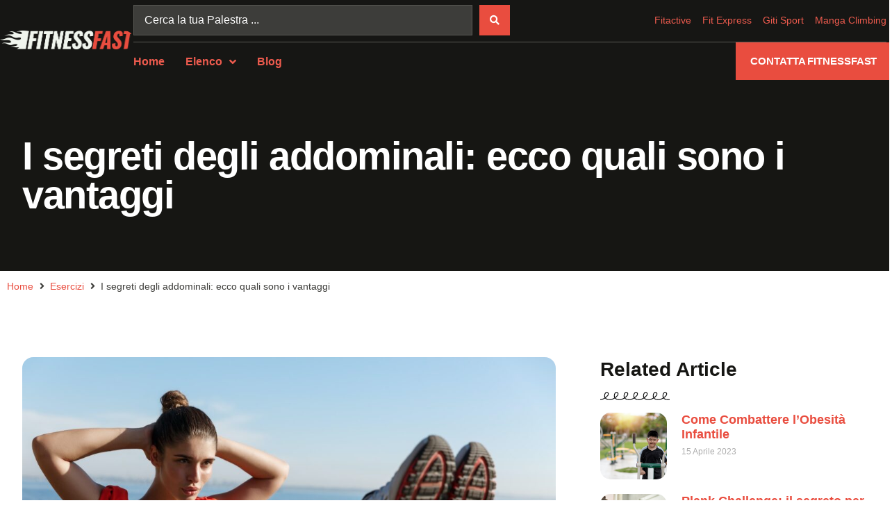

--- FILE ---
content_type: text/html; charset=UTF-8
request_url: https://fitnessfast.it/news/i-segreti-degli-addominali-ecco-quali-sono-i-vantaggi/
body_size: 26073
content:
<!doctype html>
<html lang="it-IT">
<head><meta charset="UTF-8"><script>if(navigator.userAgent.match(/MSIE|Internet Explorer/i)||navigator.userAgent.match(/Trident\/7\..*?rv:11/i)){var href=document.location.href;if(!href.match(/[?&]nowprocket/)){if(href.indexOf("?")==-1){if(href.indexOf("#")==-1){document.location.href=href+"?nowprocket=1"}else{document.location.href=href.replace("#","?nowprocket=1#")}}else{if(href.indexOf("#")==-1){document.location.href=href+"&nowprocket=1"}else{document.location.href=href.replace("#","&nowprocket=1#")}}}}</script><script>(()=>{class RocketLazyLoadScripts{constructor(){this.v="1.2.6",this.triggerEvents=["keydown","mousedown","mousemove","touchmove","touchstart","touchend","wheel"],this.userEventHandler=this.t.bind(this),this.touchStartHandler=this.i.bind(this),this.touchMoveHandler=this.o.bind(this),this.touchEndHandler=this.h.bind(this),this.clickHandler=this.u.bind(this),this.interceptedClicks=[],this.interceptedClickListeners=[],this.l(this),window.addEventListener("pageshow",(t=>{this.persisted=t.persisted,this.everythingLoaded&&this.m()})),this.CSPIssue=sessionStorage.getItem("rocketCSPIssue"),document.addEventListener("securitypolicyviolation",(t=>{this.CSPIssue||"script-src-elem"!==t.violatedDirective||"data"!==t.blockedURI||(this.CSPIssue=!0,sessionStorage.setItem("rocketCSPIssue",!0))})),document.addEventListener("DOMContentLoaded",(()=>{this.k()})),this.delayedScripts={normal:[],async:[],defer:[]},this.trash=[],this.allJQueries=[]}p(t){document.hidden?t.t():(this.triggerEvents.forEach((e=>window.addEventListener(e,t.userEventHandler,{passive:!0}))),window.addEventListener("touchstart",t.touchStartHandler,{passive:!0}),window.addEventListener("mousedown",t.touchStartHandler),document.addEventListener("visibilitychange",t.userEventHandler))}_(){this.triggerEvents.forEach((t=>window.removeEventListener(t,this.userEventHandler,{passive:!0}))),document.removeEventListener("visibilitychange",this.userEventHandler)}i(t){"HTML"!==t.target.tagName&&(window.addEventListener("touchend",this.touchEndHandler),window.addEventListener("mouseup",this.touchEndHandler),window.addEventListener("touchmove",this.touchMoveHandler,{passive:!0}),window.addEventListener("mousemove",this.touchMoveHandler),t.target.addEventListener("click",this.clickHandler),this.L(t.target,!0),this.S(t.target,"onclick","rocket-onclick"),this.C())}o(t){window.removeEventListener("touchend",this.touchEndHandler),window.removeEventListener("mouseup",this.touchEndHandler),window.removeEventListener("touchmove",this.touchMoveHandler,{passive:!0}),window.removeEventListener("mousemove",this.touchMoveHandler),t.target.removeEventListener("click",this.clickHandler),this.L(t.target,!1),this.S(t.target,"rocket-onclick","onclick"),this.M()}h(){window.removeEventListener("touchend",this.touchEndHandler),window.removeEventListener("mouseup",this.touchEndHandler),window.removeEventListener("touchmove",this.touchMoveHandler,{passive:!0}),window.removeEventListener("mousemove",this.touchMoveHandler)}u(t){t.target.removeEventListener("click",this.clickHandler),this.L(t.target,!1),this.S(t.target,"rocket-onclick","onclick"),this.interceptedClicks.push(t),t.preventDefault(),t.stopPropagation(),t.stopImmediatePropagation(),this.M()}O(){window.removeEventListener("touchstart",this.touchStartHandler,{passive:!0}),window.removeEventListener("mousedown",this.touchStartHandler),this.interceptedClicks.forEach((t=>{t.target.dispatchEvent(new MouseEvent("click",{view:t.view,bubbles:!0,cancelable:!0}))}))}l(t){EventTarget.prototype.addEventListenerWPRocketBase=EventTarget.prototype.addEventListener,EventTarget.prototype.addEventListener=function(e,i,o){"click"!==e||t.windowLoaded||i===t.clickHandler||t.interceptedClickListeners.push({target:this,func:i,options:o}),(this||window).addEventListenerWPRocketBase(e,i,o)}}L(t,e){this.interceptedClickListeners.forEach((i=>{i.target===t&&(e?t.removeEventListener("click",i.func,i.options):t.addEventListener("click",i.func,i.options))})),t.parentNode!==document.documentElement&&this.L(t.parentNode,e)}D(){return new Promise((t=>{this.P?this.M=t:t()}))}C(){this.P=!0}M(){this.P=!1}S(t,e,i){t.hasAttribute&&t.hasAttribute(e)&&(event.target.setAttribute(i,event.target.getAttribute(e)),event.target.removeAttribute(e))}t(){this._(this),"loading"===document.readyState?document.addEventListener("DOMContentLoaded",this.R.bind(this)):this.R()}k(){let t=[];document.querySelectorAll("script[type=rocketlazyloadscript][data-rocket-src]").forEach((e=>{let i=e.getAttribute("data-rocket-src");if(i&&!i.startsWith("data:")){0===i.indexOf("//")&&(i=location.protocol+i);try{const o=new URL(i).origin;o!==location.origin&&t.push({src:o,crossOrigin:e.crossOrigin||"module"===e.getAttribute("data-rocket-type")})}catch(t){}}})),t=[...new Map(t.map((t=>[JSON.stringify(t),t]))).values()],this.T(t,"preconnect")}async R(){this.lastBreath=Date.now(),this.j(this),this.F(this),this.I(),this.W(),this.q(),await this.A(this.delayedScripts.normal),await this.A(this.delayedScripts.defer),await this.A(this.delayedScripts.async);try{await this.U(),await this.H(this),await this.J()}catch(t){console.error(t)}window.dispatchEvent(new Event("rocket-allScriptsLoaded")),this.everythingLoaded=!0,this.D().then((()=>{this.O()})),this.N()}W(){document.querySelectorAll("script[type=rocketlazyloadscript]").forEach((t=>{t.hasAttribute("data-rocket-src")?t.hasAttribute("async")&&!1!==t.async?this.delayedScripts.async.push(t):t.hasAttribute("defer")&&!1!==t.defer||"module"===t.getAttribute("data-rocket-type")?this.delayedScripts.defer.push(t):this.delayedScripts.normal.push(t):this.delayedScripts.normal.push(t)}))}async B(t){if(await this.G(),!0!==t.noModule||!("noModule"in HTMLScriptElement.prototype))return new Promise((e=>{let i;function o(){(i||t).setAttribute("data-rocket-status","executed"),e()}try{if(navigator.userAgent.indexOf("Firefox/")>0||""===navigator.vendor||this.CSPIssue)i=document.createElement("script"),[...t.attributes].forEach((t=>{let e=t.nodeName;"type"!==e&&("data-rocket-type"===e&&(e="type"),"data-rocket-src"===e&&(e="src"),i.setAttribute(e,t.nodeValue))})),t.text&&(i.text=t.text),i.hasAttribute("src")?(i.addEventListener("load",o),i.addEventListener("error",(function(){i.setAttribute("data-rocket-status","failed-network"),e()})),setTimeout((()=>{i.isConnected||e()}),1)):(i.text=t.text,o()),t.parentNode.replaceChild(i,t);else{const i=t.getAttribute("data-rocket-type"),s=t.getAttribute("data-rocket-src");i?(t.type=i,t.removeAttribute("data-rocket-type")):t.removeAttribute("type"),t.addEventListener("load",o),t.addEventListener("error",(i=>{this.CSPIssue&&i.target.src.startsWith("data:")?(console.log("WPRocket: data-uri blocked by CSP -> fallback"),t.removeAttribute("src"),this.B(t).then(e)):(t.setAttribute("data-rocket-status","failed-network"),e())})),s?(t.removeAttribute("data-rocket-src"),t.src=s):t.src="data:text/javascript;base64,"+window.btoa(unescape(encodeURIComponent(t.text)))}}catch(i){t.setAttribute("data-rocket-status","failed-transform"),e()}}));t.setAttribute("data-rocket-status","skipped")}async A(t){const e=t.shift();return e&&e.isConnected?(await this.B(e),this.A(t)):Promise.resolve()}q(){this.T([...this.delayedScripts.normal,...this.delayedScripts.defer,...this.delayedScripts.async],"preload")}T(t,e){var i=document.createDocumentFragment();t.forEach((t=>{const o=t.getAttribute&&t.getAttribute("data-rocket-src")||t.src;if(o&&!o.startsWith("data:")){const s=document.createElement("link");s.href=o,s.rel=e,"preconnect"!==e&&(s.as="script"),t.getAttribute&&"module"===t.getAttribute("data-rocket-type")&&(s.crossOrigin=!0),t.crossOrigin&&(s.crossOrigin=t.crossOrigin),t.integrity&&(s.integrity=t.integrity),i.appendChild(s),this.trash.push(s)}})),document.head.appendChild(i)}j(t){let e={};function i(i,o){return e[o].eventsToRewrite.indexOf(i)>=0&&!t.everythingLoaded?"rocket-"+i:i}function o(t,o){!function(t){e[t]||(e[t]={originalFunctions:{add:t.addEventListener,remove:t.removeEventListener},eventsToRewrite:[]},t.addEventListener=function(){arguments[0]=i(arguments[0],t),e[t].originalFunctions.add.apply(t,arguments)},t.removeEventListener=function(){arguments[0]=i(arguments[0],t),e[t].originalFunctions.remove.apply(t,arguments)})}(t),e[t].eventsToRewrite.push(o)}function s(e,i){let o=e[i];e[i]=null,Object.defineProperty(e,i,{get:()=>o||function(){},set(s){t.everythingLoaded?o=s:e["rocket"+i]=o=s}})}o(document,"DOMContentLoaded"),o(window,"DOMContentLoaded"),o(window,"load"),o(window,"pageshow"),o(document,"readystatechange"),s(document,"onreadystatechange"),s(window,"onload"),s(window,"onpageshow");try{Object.defineProperty(document,"readyState",{get:()=>t.rocketReadyState,set(e){t.rocketReadyState=e},configurable:!0}),document.readyState="loading"}catch(t){console.log("WPRocket DJE readyState conflict, bypassing")}}F(t){let e;function i(e){return t.everythingLoaded?e:e.split(" ").map((t=>"load"===t||0===t.indexOf("load.")?"rocket-jquery-load":t)).join(" ")}function o(o){function s(t){const e=o.fn[t];o.fn[t]=o.fn.init.prototype[t]=function(){return this[0]===window&&("string"==typeof arguments[0]||arguments[0]instanceof String?arguments[0]=i(arguments[0]):"object"==typeof arguments[0]&&Object.keys(arguments[0]).forEach((t=>{const e=arguments[0][t];delete arguments[0][t],arguments[0][i(t)]=e}))),e.apply(this,arguments),this}}o&&o.fn&&!t.allJQueries.includes(o)&&(o.fn.ready=o.fn.init.prototype.ready=function(e){return t.domReadyFired?e.bind(document)(o):document.addEventListener("rocket-DOMContentLoaded",(()=>e.bind(document)(o))),o([])},s("on"),s("one"),t.allJQueries.push(o)),e=o}o(window.jQuery),Object.defineProperty(window,"jQuery",{get:()=>e,set(t){o(t)}})}async H(t){const e=document.querySelector("script[data-webpack]");e&&(await async function(){return new Promise((t=>{e.addEventListener("load",t),e.addEventListener("error",t)}))}(),await t.K(),await t.H(t))}async U(){this.domReadyFired=!0;try{document.readyState="interactive"}catch(t){}await this.G(),document.dispatchEvent(new Event("rocket-readystatechange")),await this.G(),document.rocketonreadystatechange&&document.rocketonreadystatechange(),await this.G(),document.dispatchEvent(new Event("rocket-DOMContentLoaded")),await this.G(),window.dispatchEvent(new Event("rocket-DOMContentLoaded"))}async J(){try{document.readyState="complete"}catch(t){}await this.G(),document.dispatchEvent(new Event("rocket-readystatechange")),await this.G(),document.rocketonreadystatechange&&document.rocketonreadystatechange(),await this.G(),window.dispatchEvent(new Event("rocket-load")),await this.G(),window.rocketonload&&window.rocketonload(),await this.G(),this.allJQueries.forEach((t=>t(window).trigger("rocket-jquery-load"))),await this.G();const t=new Event("rocket-pageshow");t.persisted=this.persisted,window.dispatchEvent(t),await this.G(),window.rocketonpageshow&&window.rocketonpageshow({persisted:this.persisted}),this.windowLoaded=!0}m(){document.onreadystatechange&&document.onreadystatechange(),window.onload&&window.onload(),window.onpageshow&&window.onpageshow({persisted:this.persisted})}I(){const t=new Map;document.write=document.writeln=function(e){const i=document.currentScript;i||console.error("WPRocket unable to document.write this: "+e);const o=document.createRange(),s=i.parentElement;let n=t.get(i);void 0===n&&(n=i.nextSibling,t.set(i,n));const c=document.createDocumentFragment();o.setStart(c,0),c.appendChild(o.createContextualFragment(e)),s.insertBefore(c,n)}}async G(){Date.now()-this.lastBreath>45&&(await this.K(),this.lastBreath=Date.now())}async K(){return document.hidden?new Promise((t=>setTimeout(t))):new Promise((t=>requestAnimationFrame(t)))}N(){this.trash.forEach((t=>t.remove()))}static run(){const t=new RocketLazyLoadScripts;t.p(t)}}RocketLazyLoadScripts.run()})();</script>
	
	<meta name="viewport" content="width=device-width, initial-scale=1">
	<link rel="profile" href="https://gmpg.org/xfn/11">
	<title>I segreti degli addominali: ecco quali sono i vantaggi - FitnessFast</title>
<meta name="dc.title" content="I segreti degli addominali: ecco quali sono i vantaggi - FitnessFast">
<meta name="dc.description" content="Introduzione Se sei alla ricerca di una forma fisica migliore, forse stai cercando di migliorare la salute e il tono dei tuoi addominali. Gli addominali sono spesso considerati una parte importante di un fisico attraente e sano, ma c&#039;è molto di più che gli addominali possono fare per il tuo&hellip;">
<meta name="dc.relation" content="https://fitnessfast.it/news/i-segreti-degli-addominali-ecco-quali-sono-i-vantaggi/">
<meta name="dc.source" content="https://fitnessfast.it/">
<meta name="dc.language" content="it_IT">
<meta name="description" content="Introduzione Se sei alla ricerca di una forma fisica migliore, forse stai cercando di migliorare la salute e il tono dei tuoi addominali. Gli addominali sono spesso considerati una parte importante di un fisico attraente e sano, ma c&#039;è molto di più che gli addominali possono fare per il tuo&hellip;">
<meta name="robots" content="index, follow, max-snippet:-1, max-image-preview:large, max-video-preview:-1">
<link rel="canonical" href="https://fitnessfast.it/news/i-segreti-degli-addominali-ecco-quali-sono-i-vantaggi/">
<meta property="og:url" content="https://fitnessfast.it/news/i-segreti-degli-addominali-ecco-quali-sono-i-vantaggi/">
<meta property="og:site_name" content="FitnessFast">
<meta property="og:locale" content="it_IT">
<meta property="og:type" content="article">
<meta property="og:title" content="I segreti degli addominali: ecco quali sono i vantaggi - FitnessFast">
<meta property="og:description" content="Introduzione Se sei alla ricerca di una forma fisica migliore, forse stai cercando di migliorare la salute e il tono dei tuoi addominali. Gli addominali sono spesso considerati una parte importante di un fisico attraente e sano, ma c&#039;è molto di più che gli addominali possono fare per il tuo&hellip;">
<meta property="og:image" content="https://fitnessfast.it/wp-content/uploads/2023/03/young-confident-sportswoman-doing-crunches-on-a-pier-training-abdominal-abs-working-out-on-seaside.jpg">
<meta property="og:image:secure_url" content="https://fitnessfast.it/wp-content/uploads/2023/03/young-confident-sportswoman-doing-crunches-on-a-pier-training-abdominal-abs-working-out-on-seaside.jpg">
<meta property="og:image:width" content="2000">
<meta property="og:image:height" content="1333">
<meta property="og:image:alt" content="Young confident sportswoman doing crunches on a pier, training abdominal abs, working out on seaside">
<meta name="twitter:card" content="summary">
<meta name="twitter:title" content="I segreti degli addominali: ecco quali sono i vantaggi - FitnessFast">
<meta name="twitter:description" content="Introduzione Se sei alla ricerca di una forma fisica migliore, forse stai cercando di migliorare la salute e il tono dei tuoi addominali. Gli addominali sono spesso considerati una parte importante di un fisico attraente e sano, ma c&#039;è molto di più che gli addominali possono fare per il tuo&hellip;">
<meta name="twitter:image" content="https://fitnessfast.it/wp-content/uploads/2023/03/young-confident-sportswoman-doing-crunches-on-a-pier-training-abdominal-abs-working-out-on-seaside-1024x682.jpg">
<link rel="alternate" type="application/rss+xml" title="FitnessFast &raquo; Feed" href="https://fitnessfast.it/feed/" />
<link rel="alternate" type="application/rss+xml" title="FitnessFast &raquo; Feed dei commenti" href="https://fitnessfast.it/comments/feed/" />
<link rel='stylesheet' id='hello-elementor-theme-style-css' href='https://fitnessfast.it/wp-content/themes/hello-elementor/theme.min.css?ver=3.1.1' media='all' />
<link data-minify="1" rel='stylesheet' id='jet-menu-hello-css' href='https://fitnessfast.it/wp-content/cache/min/1/wp-content/plugins/jet-menu/integration/themes/hello-elementor/assets/css/style.css?ver=1726840444' media='all' />
<style id='wp-emoji-styles-inline-css'>

	img.wp-smiley, img.emoji {
		display: inline !important;
		border: none !important;
		box-shadow: none !important;
		height: 1em !important;
		width: 1em !important;
		margin: 0 0.07em !important;
		vertical-align: -0.1em !important;
		background: none !important;
		padding: 0 !important;
	}
</style>
<link rel='stylesheet' id='wp-block-library-css' href='https://fitnessfast.it/wp-includes/css/dist/block-library/style.min.css?ver=6.6.1' media='all' />
<link data-minify="1" rel='stylesheet' id='jet-engine-frontend-css' href='https://fitnessfast.it/wp-content/cache/min/1/wp-content/plugins/jet-engine/assets/css/frontend.css?ver=1726840444' media='all' />
<style id='wpseopress-local-business-style-inline-css'>
span.wp-block-wpseopress-local-business-field{margin-right:8px}

</style>
<style id='classic-theme-styles-inline-css'>
/*! This file is auto-generated */
.wp-block-button__link{color:#fff;background-color:#32373c;border-radius:9999px;box-shadow:none;text-decoration:none;padding:calc(.667em + 2px) calc(1.333em + 2px);font-size:1.125em}.wp-block-file__button{background:#32373c;color:#fff;text-decoration:none}
</style>
<style id='global-styles-inline-css'>
:root{--wp--preset--aspect-ratio--square: 1;--wp--preset--aspect-ratio--4-3: 4/3;--wp--preset--aspect-ratio--3-4: 3/4;--wp--preset--aspect-ratio--3-2: 3/2;--wp--preset--aspect-ratio--2-3: 2/3;--wp--preset--aspect-ratio--16-9: 16/9;--wp--preset--aspect-ratio--9-16: 9/16;--wp--preset--color--black: #000000;--wp--preset--color--cyan-bluish-gray: #abb8c3;--wp--preset--color--white: #ffffff;--wp--preset--color--pale-pink: #f78da7;--wp--preset--color--vivid-red: #cf2e2e;--wp--preset--color--luminous-vivid-orange: #ff6900;--wp--preset--color--luminous-vivid-amber: #fcb900;--wp--preset--color--light-green-cyan: #7bdcb5;--wp--preset--color--vivid-green-cyan: #00d084;--wp--preset--color--pale-cyan-blue: #8ed1fc;--wp--preset--color--vivid-cyan-blue: #0693e3;--wp--preset--color--vivid-purple: #9b51e0;--wp--preset--gradient--vivid-cyan-blue-to-vivid-purple: linear-gradient(135deg,rgba(6,147,227,1) 0%,rgb(155,81,224) 100%);--wp--preset--gradient--light-green-cyan-to-vivid-green-cyan: linear-gradient(135deg,rgb(122,220,180) 0%,rgb(0,208,130) 100%);--wp--preset--gradient--luminous-vivid-amber-to-luminous-vivid-orange: linear-gradient(135deg,rgba(252,185,0,1) 0%,rgba(255,105,0,1) 100%);--wp--preset--gradient--luminous-vivid-orange-to-vivid-red: linear-gradient(135deg,rgba(255,105,0,1) 0%,rgb(207,46,46) 100%);--wp--preset--gradient--very-light-gray-to-cyan-bluish-gray: linear-gradient(135deg,rgb(238,238,238) 0%,rgb(169,184,195) 100%);--wp--preset--gradient--cool-to-warm-spectrum: linear-gradient(135deg,rgb(74,234,220) 0%,rgb(151,120,209) 20%,rgb(207,42,186) 40%,rgb(238,44,130) 60%,rgb(251,105,98) 80%,rgb(254,248,76) 100%);--wp--preset--gradient--blush-light-purple: linear-gradient(135deg,rgb(255,206,236) 0%,rgb(152,150,240) 100%);--wp--preset--gradient--blush-bordeaux: linear-gradient(135deg,rgb(254,205,165) 0%,rgb(254,45,45) 50%,rgb(107,0,62) 100%);--wp--preset--gradient--luminous-dusk: linear-gradient(135deg,rgb(255,203,112) 0%,rgb(199,81,192) 50%,rgb(65,88,208) 100%);--wp--preset--gradient--pale-ocean: linear-gradient(135deg,rgb(255,245,203) 0%,rgb(182,227,212) 50%,rgb(51,167,181) 100%);--wp--preset--gradient--electric-grass: linear-gradient(135deg,rgb(202,248,128) 0%,rgb(113,206,126) 100%);--wp--preset--gradient--midnight: linear-gradient(135deg,rgb(2,3,129) 0%,rgb(40,116,252) 100%);--wp--preset--font-size--small: 13px;--wp--preset--font-size--medium: 20px;--wp--preset--font-size--large: 36px;--wp--preset--font-size--x-large: 42px;--wp--preset--spacing--20: 0.44rem;--wp--preset--spacing--30: 0.67rem;--wp--preset--spacing--40: 1rem;--wp--preset--spacing--50: 1.5rem;--wp--preset--spacing--60: 2.25rem;--wp--preset--spacing--70: 3.38rem;--wp--preset--spacing--80: 5.06rem;--wp--preset--shadow--natural: 6px 6px 9px rgba(0, 0, 0, 0.2);--wp--preset--shadow--deep: 12px 12px 50px rgba(0, 0, 0, 0.4);--wp--preset--shadow--sharp: 6px 6px 0px rgba(0, 0, 0, 0.2);--wp--preset--shadow--outlined: 6px 6px 0px -3px rgba(255, 255, 255, 1), 6px 6px rgba(0, 0, 0, 1);--wp--preset--shadow--crisp: 6px 6px 0px rgba(0, 0, 0, 1);}:where(.is-layout-flex){gap: 0.5em;}:where(.is-layout-grid){gap: 0.5em;}body .is-layout-flex{display: flex;}.is-layout-flex{flex-wrap: wrap;align-items: center;}.is-layout-flex > :is(*, div){margin: 0;}body .is-layout-grid{display: grid;}.is-layout-grid > :is(*, div){margin: 0;}:where(.wp-block-columns.is-layout-flex){gap: 2em;}:where(.wp-block-columns.is-layout-grid){gap: 2em;}:where(.wp-block-post-template.is-layout-flex){gap: 1.25em;}:where(.wp-block-post-template.is-layout-grid){gap: 1.25em;}.has-black-color{color: var(--wp--preset--color--black) !important;}.has-cyan-bluish-gray-color{color: var(--wp--preset--color--cyan-bluish-gray) !important;}.has-white-color{color: var(--wp--preset--color--white) !important;}.has-pale-pink-color{color: var(--wp--preset--color--pale-pink) !important;}.has-vivid-red-color{color: var(--wp--preset--color--vivid-red) !important;}.has-luminous-vivid-orange-color{color: var(--wp--preset--color--luminous-vivid-orange) !important;}.has-luminous-vivid-amber-color{color: var(--wp--preset--color--luminous-vivid-amber) !important;}.has-light-green-cyan-color{color: var(--wp--preset--color--light-green-cyan) !important;}.has-vivid-green-cyan-color{color: var(--wp--preset--color--vivid-green-cyan) !important;}.has-pale-cyan-blue-color{color: var(--wp--preset--color--pale-cyan-blue) !important;}.has-vivid-cyan-blue-color{color: var(--wp--preset--color--vivid-cyan-blue) !important;}.has-vivid-purple-color{color: var(--wp--preset--color--vivid-purple) !important;}.has-black-background-color{background-color: var(--wp--preset--color--black) !important;}.has-cyan-bluish-gray-background-color{background-color: var(--wp--preset--color--cyan-bluish-gray) !important;}.has-white-background-color{background-color: var(--wp--preset--color--white) !important;}.has-pale-pink-background-color{background-color: var(--wp--preset--color--pale-pink) !important;}.has-vivid-red-background-color{background-color: var(--wp--preset--color--vivid-red) !important;}.has-luminous-vivid-orange-background-color{background-color: var(--wp--preset--color--luminous-vivid-orange) !important;}.has-luminous-vivid-amber-background-color{background-color: var(--wp--preset--color--luminous-vivid-amber) !important;}.has-light-green-cyan-background-color{background-color: var(--wp--preset--color--light-green-cyan) !important;}.has-vivid-green-cyan-background-color{background-color: var(--wp--preset--color--vivid-green-cyan) !important;}.has-pale-cyan-blue-background-color{background-color: var(--wp--preset--color--pale-cyan-blue) !important;}.has-vivid-cyan-blue-background-color{background-color: var(--wp--preset--color--vivid-cyan-blue) !important;}.has-vivid-purple-background-color{background-color: var(--wp--preset--color--vivid-purple) !important;}.has-black-border-color{border-color: var(--wp--preset--color--black) !important;}.has-cyan-bluish-gray-border-color{border-color: var(--wp--preset--color--cyan-bluish-gray) !important;}.has-white-border-color{border-color: var(--wp--preset--color--white) !important;}.has-pale-pink-border-color{border-color: var(--wp--preset--color--pale-pink) !important;}.has-vivid-red-border-color{border-color: var(--wp--preset--color--vivid-red) !important;}.has-luminous-vivid-orange-border-color{border-color: var(--wp--preset--color--luminous-vivid-orange) !important;}.has-luminous-vivid-amber-border-color{border-color: var(--wp--preset--color--luminous-vivid-amber) !important;}.has-light-green-cyan-border-color{border-color: var(--wp--preset--color--light-green-cyan) !important;}.has-vivid-green-cyan-border-color{border-color: var(--wp--preset--color--vivid-green-cyan) !important;}.has-pale-cyan-blue-border-color{border-color: var(--wp--preset--color--pale-cyan-blue) !important;}.has-vivid-cyan-blue-border-color{border-color: var(--wp--preset--color--vivid-cyan-blue) !important;}.has-vivid-purple-border-color{border-color: var(--wp--preset--color--vivid-purple) !important;}.has-vivid-cyan-blue-to-vivid-purple-gradient-background{background: var(--wp--preset--gradient--vivid-cyan-blue-to-vivid-purple) !important;}.has-light-green-cyan-to-vivid-green-cyan-gradient-background{background: var(--wp--preset--gradient--light-green-cyan-to-vivid-green-cyan) !important;}.has-luminous-vivid-amber-to-luminous-vivid-orange-gradient-background{background: var(--wp--preset--gradient--luminous-vivid-amber-to-luminous-vivid-orange) !important;}.has-luminous-vivid-orange-to-vivid-red-gradient-background{background: var(--wp--preset--gradient--luminous-vivid-orange-to-vivid-red) !important;}.has-very-light-gray-to-cyan-bluish-gray-gradient-background{background: var(--wp--preset--gradient--very-light-gray-to-cyan-bluish-gray) !important;}.has-cool-to-warm-spectrum-gradient-background{background: var(--wp--preset--gradient--cool-to-warm-spectrum) !important;}.has-blush-light-purple-gradient-background{background: var(--wp--preset--gradient--blush-light-purple) !important;}.has-blush-bordeaux-gradient-background{background: var(--wp--preset--gradient--blush-bordeaux) !important;}.has-luminous-dusk-gradient-background{background: var(--wp--preset--gradient--luminous-dusk) !important;}.has-pale-ocean-gradient-background{background: var(--wp--preset--gradient--pale-ocean) !important;}.has-electric-grass-gradient-background{background: var(--wp--preset--gradient--electric-grass) !important;}.has-midnight-gradient-background{background: var(--wp--preset--gradient--midnight) !important;}.has-small-font-size{font-size: var(--wp--preset--font-size--small) !important;}.has-medium-font-size{font-size: var(--wp--preset--font-size--medium) !important;}.has-large-font-size{font-size: var(--wp--preset--font-size--large) !important;}.has-x-large-font-size{font-size: var(--wp--preset--font-size--x-large) !important;}
:where(.wp-block-post-template.is-layout-flex){gap: 1.25em;}:where(.wp-block-post-template.is-layout-grid){gap: 1.25em;}
:where(.wp-block-columns.is-layout-flex){gap: 2em;}:where(.wp-block-columns.is-layout-grid){gap: 2em;}
:root :where(.wp-block-pullquote){font-size: 1.5em;line-height: 1.6;}
</style>
<link rel='stylesheet' id='hello-elementor-css' href='https://fitnessfast.it/wp-content/themes/hello-elementor/style.min.css?ver=3.1.1' media='all' />
<link rel='stylesheet' id='hello-elementor-header-footer-css' href='https://fitnessfast.it/wp-content/themes/hello-elementor/header-footer.min.css?ver=3.1.1' media='all' />
<link rel='stylesheet' id='elementor-frontend-css' href='https://fitnessfast.it/wp-content/plugins/elementor/assets/css/frontend-lite.min.css?ver=3.23.4' media='all' />
<link rel='stylesheet' id='elementor-post-36758-css' href='https://fitnessfast.it/wp-content/uploads/elementor/css/post-36758.css?ver=1724854055' media='all' />
<link data-minify="1" rel='stylesheet' id='font-awesome-all-css' href='https://fitnessfast.it/wp-content/cache/min/1/wp-content/plugins/jet-menu/assets/public/lib/font-awesome/css/all.min.css?ver=1726840444' media='all' />
<link rel='stylesheet' id='font-awesome-v4-shims-css' href='https://fitnessfast.it/wp-content/plugins/jet-menu/assets/public/lib/font-awesome/css/v4-shims.min.css?ver=5.12.0' media='all' />
<link data-minify="1" rel='stylesheet' id='jet-menu-public-styles-css' href='https://fitnessfast.it/wp-content/cache/min/1/wp-content/plugins/jet-menu/assets/public/css/public.css?ver=1726840444' media='all' />
<link rel='stylesheet' id='jet-blocks-css' href='https://fitnessfast.it/wp-content/uploads/elementor/css/custom-jet-blocks.css?ver=1.3.13' media='all' />
<link data-minify="1" rel='stylesheet' id='elementor-icons-css' href='https://fitnessfast.it/wp-content/cache/min/1/wp-content/plugins/elementor/assets/lib/eicons/css/elementor-icons.min.css?ver=1726840444' media='all' />
<link data-minify="1" rel='stylesheet' id='swiper-css' href='https://fitnessfast.it/wp-content/cache/min/1/wp-content/plugins/elementor/assets/lib/swiper/v8/css/swiper.min.css?ver=1726840444' media='all' />
<link rel='stylesheet' id='elementor-pro-css' href='https://fitnessfast.it/wp-content/plugins/elementor-pro/assets/css/frontend-lite.min.css?ver=3.21.1' media='all' />
<link rel='stylesheet' id='elementor-post-212786-css' href='https://fitnessfast.it/wp-content/uploads/elementor/css/post-212786.css?ver=1724854056' media='all' />
<link rel='stylesheet' id='elementor-post-102-css' href='https://fitnessfast.it/wp-content/uploads/elementor/css/post-102.css?ver=1724854056' media='all' />
<link rel='stylesheet' id='elementor-post-210241-css' href='https://fitnessfast.it/wp-content/uploads/elementor/css/post-210241.css?ver=1724854954' media='all' />
<link rel='stylesheet' id='hello-elementor-child-style-css' href='https://fitnessfast.it/wp-content/themes/hello-theme-child-master/style.css?ver=1.0.0' media='all' />
<link rel='stylesheet' id='jquery-chosen-css' href='https://fitnessfast.it/wp-content/plugins/jet-search/assets/lib/chosen/chosen.min.css?ver=1.8.7' media='all' />
<link data-minify="1" rel='stylesheet' id='jet-search-css' href='https://fitnessfast.it/wp-content/cache/min/1/wp-content/plugins/jet-search/assets/css/jet-search.css?ver=1726840444' media='all' />
<link rel='stylesheet' id='elementor-icons-shared-0-css' href='https://fitnessfast.it/wp-content/plugins/elementor/assets/lib/font-awesome/css/fontawesome.min.css?ver=5.15.3' media='all' />
<link data-minify="1" rel='stylesheet' id='elementor-icons-fa-solid-css' href='https://fitnessfast.it/wp-content/cache/min/1/wp-content/plugins/elementor/assets/lib/font-awesome/css/solid.min.css?ver=1726840444' media='all' />
<script src="https://fitnessfast.it/wp-includes/js/jquery/jquery.min.js?ver=3.7.1" id="jquery-core-js" data-rocket-defer defer></script>
<script src="https://fitnessfast.it/wp-includes/js/jquery/jquery-migrate.min.js?ver=3.4.1" id="jquery-migrate-js" data-rocket-defer defer></script>
<script type="rocketlazyloadscript" data-rocket-src="https://fitnessfast.it/wp-includes/js/imagesloaded.min.js?ver=6.6.1" id="imagesLoaded-js" data-rocket-defer defer></script>
<link rel="https://api.w.org/" href="https://fitnessfast.it/wp-json/" /><link rel="alternate" title="JSON" type="application/json" href="https://fitnessfast.it/wp-json/wp/v2/posts/212748" /><link rel="EditURI" type="application/rsd+xml" title="RSD" href="https://fitnessfast.it/xmlrpc.php?rsd" />
<meta name="generator" content="WordPress 6.6.1" />
<link rel='shortlink' href='https://fitnessfast.it/?p=212748' />
<link rel="alternate" title="oEmbed (JSON)" type="application/json+oembed" href="https://fitnessfast.it/wp-json/oembed/1.0/embed?url=https%3A%2F%2Ffitnessfast.it%2Fnews%2Fi-segreti-degli-addominali-ecco-quali-sono-i-vantaggi%2F" />
<link rel="alternate" title="oEmbed (XML)" type="text/xml+oembed" href="https://fitnessfast.it/wp-json/oembed/1.0/embed?url=https%3A%2F%2Ffitnessfast.it%2Fnews%2Fi-segreti-degli-addominali-ecco-quali-sono-i-vantaggi%2F&#038;format=xml" />
<meta name="generator" content="Elementor 3.23.4; features: e_optimized_css_loading, additional_custom_breakpoints, e_lazyload; settings: css_print_method-external, google_font-enabled, font_display-auto">
<meta name="seodity-site-verification" content="seodity-site-verification-b8b1216c2d2b401fb6498cf54eac2991" /><!-- TRUENDO Privacy Center -->
<script type="rocketlazyloadscript" data-minify="1" id="truendoAutoBlock" data-rocket-type="text/javascript" data-rocket-src="https://fitnessfast.it/wp-content/cache/min/1/pc/truendo_cmp.pid.js?ver=1726840444" data-siteid="02937126-4bcd-4c4a-91eb-742cd854d6ba" data-rocket-defer defer></script>
<!-- End TRUENDO Privacy Center -->
<meta name="google-adsense-account" content="ca-pub-5113972040779123">
<!-- Google Tag Manager -->
<script type="rocketlazyloadscript">(function(w,d,s,l,i){w[l]=w[l]||[];w[l].push({'gtm.start':
new Date().getTime(),event:'gtm.js'});var f=d.getElementsByTagName(s)[0],
j=d.createElement(s),dl=l!='dataLayer'?'&l='+l:'';j.async=true;j.src=
'https://www.googletagmanager.com/gtm.js?id='+i+dl;f.parentNode.insertBefore(j,f);
})(window,document,'script','dataLayer','GTM-KMZVPCJ');</script>
<!-- End Google Tag Manager -->
<script type="rocketlazyloadscript" async data-rocket-src="https://pagead2.googlesyndication.com/pagead/js/adsbygoogle.js?client=ca-pub-5113972040779123"
     crossorigin="anonymous"></script>
			<style>
				.e-con.e-parent:nth-of-type(n+4):not(.e-lazyloaded):not(.e-no-lazyload),
				.e-con.e-parent:nth-of-type(n+4):not(.e-lazyloaded):not(.e-no-lazyload) * {
					background-image: none !important;
				}
				@media screen and (max-height: 1024px) {
					.e-con.e-parent:nth-of-type(n+3):not(.e-lazyloaded):not(.e-no-lazyload),
					.e-con.e-parent:nth-of-type(n+3):not(.e-lazyloaded):not(.e-no-lazyload) * {
						background-image: none !important;
					}
				}
				@media screen and (max-height: 640px) {
					.e-con.e-parent:nth-of-type(n+2):not(.e-lazyloaded):not(.e-no-lazyload),
					.e-con.e-parent:nth-of-type(n+2):not(.e-lazyloaded):not(.e-no-lazyload) * {
						background-image: none !important;
					}
				}
			</style>
			<link rel="icon" href="https://fitnessfast.it/wp-content/uploads/2022/03/cropped-favicon-32x32.png" sizes="32x32" />
<link rel="icon" href="https://fitnessfast.it/wp-content/uploads/2022/03/cropped-favicon-192x192.png" sizes="192x192" />
<link rel="apple-touch-icon" href="https://fitnessfast.it/wp-content/uploads/2022/03/cropped-favicon-180x180.png" />
<meta name="msapplication-TileImage" content="https://fitnessfast.it/wp-content/uploads/2022/03/cropped-favicon-270x270.png" />
</head>
<body class="post-template-default single single-post postid-212748 single-format-standard jet-desktop-menu-active elementor-default elementor-kit-36758 elementor-page-210241">

<!-- Google Tag Manager (noscript) -->
<noscript><iframe src="https://www.googletagmanager.com/ns.html?id=GTM-KMZVPCJ"
height="0" width="0" style="display:none;visibility:hidden"></iframe></noscript>
<!-- End Google Tag Manager (noscript) -->

<a class="skip-link screen-reader-text" href="#content">Vai al contenuto</a>

		<div data-elementor-type="header" data-elementor-id="212786" class="elementor elementor-212786 elementor-location-header" data-elementor-post-type="elementor_library">
					<section class="elementor-section elementor-top-section elementor-element elementor-element-34d1a368 elementor-section-content-middle elementor-hidden-mobile elementor-section-full_width elementor-section-height-default elementor-section-height-default" data-id="34d1a368" data-element_type="section" data-settings="{&quot;background_background&quot;:&quot;classic&quot;}">
						<div class="elementor-container elementor-column-gap-no">
					<div class="elementor-column elementor-col-33 elementor-top-column elementor-element elementor-element-77928053" data-id="77928053" data-element_type="column">
			<div class="elementor-widget-wrap elementor-element-populated">
						<div class="elementor-element elementor-element-25b31c67 elementor-widget elementor-widget-image" data-id="25b31c67" data-element_type="widget" data-widget_type="image.default">
				<div class="elementor-widget-container">
			<style>/*! elementor - v3.23.0 - 05-08-2024 */
.elementor-widget-image{text-align:center}.elementor-widget-image a{display:inline-block}.elementor-widget-image a img[src$=".svg"]{width:48px}.elementor-widget-image img{vertical-align:middle;display:inline-block}</style>											<a href="https://fitnessfast.it">
							<img fetchpriority="high" width="790" height="108" src="https://fitnessfast.it/wp-content/uploads/2024/02/logo-fitnessfast.png" class="attachment-large size-large wp-image-212787" alt="" srcset="https://fitnessfast.it/wp-content/uploads/2024/02/logo-fitnessfast.png 790w, https://fitnessfast.it/wp-content/uploads/2024/02/logo-fitnessfast-300x41.png 300w, https://fitnessfast.it/wp-content/uploads/2024/02/logo-fitnessfast-768x105.png 768w" sizes="(max-width: 790px) 100vw, 790px" />								</a>
													</div>
				</div>
					</div>
		</div>
				<div class="elementor-column elementor-col-66 elementor-top-column elementor-element elementor-element-12b0e11c" data-id="12b0e11c" data-element_type="column">
			<div class="elementor-widget-wrap elementor-element-populated">
						<section class="elementor-section elementor-inner-section elementor-element elementor-element-5903db5f elementor-section-full_width elementor-section-content-middle elementor-section-height-default elementor-section-height-default" data-id="5903db5f" data-element_type="section">
						<div class="elementor-container elementor-column-gap-no">
					<div class="elementor-column elementor-col-50 elementor-inner-column elementor-element elementor-element-30f749e8" data-id="30f749e8" data-element_type="column">
			<div class="elementor-widget-wrap elementor-element-populated">
						<div class="elementor-element elementor-element-6edcd546 elementor-widget elementor-widget-jet-ajax-search" data-id="6edcd546" data-element_type="widget" data-settings="{&quot;results_area_columns&quot;:1}" data-widget_type="jet-ajax-search.default">
				<div class="elementor-widget-container">
			<div class="elementor-jet-ajax-search jet-search">
	<div class="jet_search_listing_grid_hidden_template" style="display: none;">
			</div>

<div class="jet-ajax-search jet-ajax-search--mobile-skin" data-settings="{&quot;symbols_for_start_searching&quot;:2,&quot;search_by_empty_value&quot;:&quot;&quot;,&quot;submit_on_enter&quot;:&quot;&quot;,&quot;search_source&quot;:[&quot;listings&quot;],&quot;search_logging&quot;:&quot;&quot;,&quot;search_results_url&quot;:&quot;&quot;,&quot;search_taxonomy&quot;:&quot;&quot;,&quot;include_terms_ids&quot;:[],&quot;exclude_terms_ids&quot;:[],&quot;exclude_posts_ids&quot;:[],&quot;custom_fields_source&quot;:&quot;&quot;,&quot;limit_query&quot;:5,&quot;limit_query_tablet&quot;:&quot;&quot;,&quot;limit_query_mobile&quot;:&quot;&quot;,&quot;limit_query_in_result_area&quot;:25,&quot;results_order_by&quot;:&quot;relevance&quot;,&quot;results_order&quot;:&quot;asc&quot;,&quot;sentence&quot;:&quot;&quot;,&quot;search_in_taxonomy&quot;:&quot;&quot;,&quot;search_in_taxonomy_source&quot;:&quot;&quot;,&quot;results_area_width_by&quot;:&quot;form&quot;,&quot;results_area_custom_width&quot;:&quot;&quot;,&quot;results_area_custom_position&quot;:&quot;&quot;,&quot;results_area_columns&quot;:1,&quot;results_area_columns_tablet&quot;:&quot;&quot;,&quot;results_area_columns_mobile&quot;:&quot;&quot;,&quot;results_area_columns_mobile_portrait&quot;:&quot;&quot;,&quot;thumbnail_visible&quot;:&quot;&quot;,&quot;thumbnail_size&quot;:&quot;&quot;,&quot;thumbnail_placeholder&quot;:&quot;&quot;,&quot;post_content_source&quot;:&quot;content&quot;,&quot;post_content_custom_field_key&quot;:&quot;&quot;,&quot;post_content_length&quot;:30,&quot;show_product_price&quot;:&quot;&quot;,&quot;show_product_rating&quot;:&quot;&quot;,&quot;show_add_to_cart&quot;:&quot;&quot;,&quot;show_result_new_tab&quot;:&quot;&quot;,&quot;highlight_searched_text&quot;:&quot;&quot;,&quot;listing_id&quot;:&quot;&quot;,&quot;bullet_pagination&quot;:&quot;&quot;,&quot;number_pagination&quot;:&quot;&quot;,&quot;navigation_arrows&quot;:&quot;in_header&quot;,&quot;navigation_arrows_type&quot;:&quot;angle&quot;,&quot;show_title_related_meta&quot;:&quot;&quot;,&quot;meta_title_related_position&quot;:&quot;&quot;,&quot;title_related_meta&quot;:&quot;&quot;,&quot;show_content_related_meta&quot;:&quot;&quot;,&quot;meta_content_related_position&quot;:&quot;&quot;,&quot;content_related_meta&quot;:&quot;&quot;,&quot;negative_search&quot;:&quot;Siamo spiacenti, ma non c&#039;\u00e8 nulla che corrisponda ai termini di ricerca.&quot;,&quot;server_error&quot;:&quot;Siamo spiacenti, ma non siamo in grado di gestire la sua richiesta di ricerca. Per favore, riprovi pi\u00f9 tardi!&quot;,&quot;show_search_suggestions&quot;:&quot;&quot;,&quot;search_suggestions_position&quot;:&quot;&quot;,&quot;search_suggestions_source&quot;:&quot;&quot;,&quot;search_suggestions_limits&quot;:&quot;&quot;,&quot;search_suggestions_item_title_length&quot;:&quot;&quot;,&quot;search_source_terms&quot;:&quot;&quot;,&quot;search_source_terms_title&quot;:&quot;&quot;,&quot;search_source_terms_icon&quot;:&quot;&quot;,&quot;search_source_terms_limit&quot;:&quot;&quot;,&quot;search_source_terms_listing_id&quot;:&quot;&quot;,&quot;search_source_terms_taxonomy&quot;:&quot;&quot;,&quot;search_source_users&quot;:&quot;&quot;,&quot;search_source_users_title&quot;:&quot;&quot;,&quot;search_source_users_icon&quot;:&quot;&quot;,&quot;search_source_users_limit&quot;:&quot;&quot;,&quot;search_source_users_listing_id&quot;:&quot;&quot;}">
<form class="jet-ajax-search__form" method="get" action="https://fitnessfast.it/" role="search" target="">
	<div class="jet-ajax-search__fields-holder">
		<div class="jet-ajax-search__field-wrapper">
			<label for="search-input-6edcd546" class="screen-reader-text">Search ...</label>
						<input id="search-input-6edcd546" class="jet-ajax-search__field" type="search" placeholder="Cerca la tua Palestra ..." value="" name="s" autocomplete="off" />
							<input type="hidden" value="{&quot;search_source&quot;:&quot;listings&quot;}" name="jet_ajax_search_settings" />
						
					</div>
			</div>
	
<button class="jet-ajax-search__submit" type="submit" aria-label="Search submit"><span class="jet-ajax-search__submit-icon jet-ajax-search-icon"><i aria-hidden="true" class="fas fa-search"></i></span></button>
</form>

<div class="jet-ajax-search__results-area" >
	<div class="jet-ajax-search__results-holder">
					<div class="jet-ajax-search__results-header">
				
<button class="jet-ajax-search__results-count"><span></span> Risultati</button>
				<div class="jet-ajax-search__navigation-holder"></div>
			</div>
						<div class="jet-ajax-search__results-list results-area-col-desk-1 results-area-col-tablet- results-area-col-mobile- results-area-col-mobile-portrait-1" >
						<div class="jet-ajax-search__results-list-inner"></div>
					</div>
					<div class="jet-ajax-search__results-footer">
				<button class="jet-ajax-search__full-results">Vedi tutti i risultati</button>				<div class="jet-ajax-search__navigation-holder"></div>
			</div>
			</div>
	<div class="jet-ajax-search__message"></div>
	
<div class="jet-ajax-search__spinner-holder">
	<div class="jet-ajax-search__spinner">
		<div class="rect rect-1"></div>
		<div class="rect rect-2"></div>
		<div class="rect rect-3"></div>
		<div class="rect rect-4"></div>
		<div class="rect rect-5"></div>
	</div>
</div>
</div>
</div>
</div>		</div>
				</div>
					</div>
		</div>
				<div class="elementor-column elementor-col-50 elementor-inner-column elementor-element elementor-element-4ef7f22b" data-id="4ef7f22b" data-element_type="column">
			<div class="elementor-widget-wrap elementor-element-populated">
						<div class="elementor-element elementor-element-06d81ae elementor-icon-list--layout-inline elementor-align-right elementor-list-item-link-full_width elementor-widget elementor-widget-icon-list" data-id="06d81ae" data-element_type="widget" data-widget_type="icon-list.default">
				<div class="elementor-widget-container">
			<link rel="stylesheet" href="https://fitnessfast.it/wp-content/plugins/elementor/assets/css/widget-icon-list.min.css">		<ul class="elementor-icon-list-items elementor-inline-items">
							<li class="elementor-icon-list-item elementor-inline-item">
											<a href="https://fitnessfast.it/fitactive-magenta-str-robecco-magenta/">

											<span class="elementor-icon-list-text">Fitactive</span>
											</a>
									</li>
								<li class="elementor-icon-list-item elementor-inline-item">
											<a href="https://fitnessfast.it/fit-express-cesena-via-alberto-ascari-cesena/">

											<span class="elementor-icon-list-text">Fit Express</span>
											</a>
									</li>
								<li class="elementor-icon-list-item elementor-inline-item">
											<a href="https://fitnessfast.it/giti-sport-via-peschiera-moncalieri" title="Giti Sport">

											<span class="elementor-icon-list-text">Giti Sport</span>
											</a>
									</li>
								<li class="elementor-icon-list-item elementor-inline-item">
											<a href="https://fitnessfast.it/manga-climbing-via-privata-giovanni-livraghi-milano/">

											<span class="elementor-icon-list-text">Manga Climbing</span>
											</a>
									</li>
						</ul>
				</div>
				</div>
					</div>
		</div>
					</div>
		</section>
				<div class="elementor-element elementor-element-44cf801f elementor-widget-divider--view-line elementor-widget elementor-widget-divider" data-id="44cf801f" data-element_type="widget" data-widget_type="divider.default">
				<div class="elementor-widget-container">
			<style>/*! elementor - v3.23.0 - 05-08-2024 */
.elementor-widget-divider{--divider-border-style:none;--divider-border-width:1px;--divider-color:#0c0d0e;--divider-icon-size:20px;--divider-element-spacing:10px;--divider-pattern-height:24px;--divider-pattern-size:20px;--divider-pattern-url:none;--divider-pattern-repeat:repeat-x}.elementor-widget-divider .elementor-divider{display:flex}.elementor-widget-divider .elementor-divider__text{font-size:15px;line-height:1;max-width:95%}.elementor-widget-divider .elementor-divider__element{margin:0 var(--divider-element-spacing);flex-shrink:0}.elementor-widget-divider .elementor-icon{font-size:var(--divider-icon-size)}.elementor-widget-divider .elementor-divider-separator{display:flex;margin:0;direction:ltr}.elementor-widget-divider--view-line_icon .elementor-divider-separator,.elementor-widget-divider--view-line_text .elementor-divider-separator{align-items:center}.elementor-widget-divider--view-line_icon .elementor-divider-separator:after,.elementor-widget-divider--view-line_icon .elementor-divider-separator:before,.elementor-widget-divider--view-line_text .elementor-divider-separator:after,.elementor-widget-divider--view-line_text .elementor-divider-separator:before{display:block;content:"";border-block-end:0;flex-grow:1;border-block-start:var(--divider-border-width) var(--divider-border-style) var(--divider-color)}.elementor-widget-divider--element-align-left .elementor-divider .elementor-divider-separator>.elementor-divider__svg:first-of-type{flex-grow:0;flex-shrink:100}.elementor-widget-divider--element-align-left .elementor-divider-separator:before{content:none}.elementor-widget-divider--element-align-left .elementor-divider__element{margin-left:0}.elementor-widget-divider--element-align-right .elementor-divider .elementor-divider-separator>.elementor-divider__svg:last-of-type{flex-grow:0;flex-shrink:100}.elementor-widget-divider--element-align-right .elementor-divider-separator:after{content:none}.elementor-widget-divider--element-align-right .elementor-divider__element{margin-right:0}.elementor-widget-divider--element-align-start .elementor-divider .elementor-divider-separator>.elementor-divider__svg:first-of-type{flex-grow:0;flex-shrink:100}.elementor-widget-divider--element-align-start .elementor-divider-separator:before{content:none}.elementor-widget-divider--element-align-start .elementor-divider__element{margin-inline-start:0}.elementor-widget-divider--element-align-end .elementor-divider .elementor-divider-separator>.elementor-divider__svg:last-of-type{flex-grow:0;flex-shrink:100}.elementor-widget-divider--element-align-end .elementor-divider-separator:after{content:none}.elementor-widget-divider--element-align-end .elementor-divider__element{margin-inline-end:0}.elementor-widget-divider:not(.elementor-widget-divider--view-line_text):not(.elementor-widget-divider--view-line_icon) .elementor-divider-separator{border-block-start:var(--divider-border-width) var(--divider-border-style) var(--divider-color)}.elementor-widget-divider--separator-type-pattern{--divider-border-style:none}.elementor-widget-divider--separator-type-pattern.elementor-widget-divider--view-line .elementor-divider-separator,.elementor-widget-divider--separator-type-pattern:not(.elementor-widget-divider--view-line) .elementor-divider-separator:after,.elementor-widget-divider--separator-type-pattern:not(.elementor-widget-divider--view-line) .elementor-divider-separator:before,.elementor-widget-divider--separator-type-pattern:not([class*=elementor-widget-divider--view]) .elementor-divider-separator{width:100%;min-height:var(--divider-pattern-height);-webkit-mask-size:var(--divider-pattern-size) 100%;mask-size:var(--divider-pattern-size) 100%;-webkit-mask-repeat:var(--divider-pattern-repeat);mask-repeat:var(--divider-pattern-repeat);background-color:var(--divider-color);-webkit-mask-image:var(--divider-pattern-url);mask-image:var(--divider-pattern-url)}.elementor-widget-divider--no-spacing{--divider-pattern-size:auto}.elementor-widget-divider--bg-round{--divider-pattern-repeat:round}.rtl .elementor-widget-divider .elementor-divider__text{direction:rtl}.e-con-inner>.elementor-widget-divider,.e-con>.elementor-widget-divider{width:var(--container-widget-width,100%);--flex-grow:var(--container-widget-flex-grow)}</style>		<div class="elementor-divider">
			<span class="elementor-divider-separator">
						</span>
		</div>
				</div>
				</div>
				<section class="elementor-section elementor-inner-section elementor-element elementor-element-4e5d6259 elementor-section-content-middle elementor-section-full_width elementor-section-height-default elementor-section-height-default" data-id="4e5d6259" data-element_type="section">
						<div class="elementor-container elementor-column-gap-no">
					<div class="elementor-column elementor-col-50 elementor-inner-column elementor-element elementor-element-220924c" data-id="220924c" data-element_type="column">
			<div class="elementor-widget-wrap elementor-element-populated">
						<div class="elementor-element elementor-element-530bf3a5 elementor-widget elementor-widget-jet-mega-menu" data-id="530bf3a5" data-element_type="widget" data-widget_type="jet-mega-menu.default">
				<div class="elementor-widget-container">
			<div class="menu-menu-istituzionale-container"><div class="jet-menu-container"><div class="jet-menu-inner"><ul class="jet-menu jet-menu--animation-type-fade jet-menu--roll-up"><li id="jet-menu-item-212789" class="jet-menu-item jet-menu-item-type-post_type jet-menu-item-object-page jet-menu-item-home jet-has-roll-up jet-simple-menu-item jet-regular-item jet-menu-item-212789"><a href="https://fitnessfast.it/" class="top-level-link"><div class="jet-menu-item-wrapper"><div class="jet-menu-title">Home</div></div></a></li>
<li id="jet-menu-item-212800" class="jet-menu-item jet-menu-item-type-post_type jet-menu-item-object-page jet-has-roll-up jet-mega-menu-item jet-regular-item jet-menu-item-has-children jet-menu-item-212800"><a href="https://fitnessfast.it/elenco/" class="top-level-link"><div class="jet-menu-item-wrapper"><div class="jet-menu-title">Elenco</div><i class="jet-dropdown-arrow fa fa-angle-down"></i></div></a><div class="jet-sub-mega-menu" data-template-id="212801">		<div data-elementor-type="wp-post" data-elementor-id="212801" class="elementor elementor-212801" data-elementor-post-type="jet-menu">
						<section class="elementor-section elementor-top-section elementor-element elementor-element-dc0c902 elementor-section-content-middle elementor-section-boxed elementor-section-height-default elementor-section-height-default" data-id="dc0c902" data-element_type="section" data-settings="{&quot;background_background&quot;:&quot;classic&quot;}">
						<div class="elementor-container elementor-column-gap-default">
					<div class="elementor-column elementor-col-100 elementor-top-column elementor-element elementor-element-fa9fdd7" data-id="fa9fdd7" data-element_type="column">
			<div class="elementor-widget-wrap elementor-element-populated">
						<section class="elementor-section elementor-inner-section elementor-element elementor-element-91fb496 elementor-section-content-middle elementor-section-boxed elementor-section-height-default elementor-section-height-default" data-id="91fb496" data-element_type="section">
						<div class="elementor-container elementor-column-gap-default">
					<div class="elementor-column elementor-col-25 elementor-inner-column elementor-element elementor-element-cd628b4" data-id="cd628b4" data-element_type="column">
			<div class="elementor-widget-wrap elementor-element-populated">
						<div class="elementor-element elementor-element-a8b097e elementor-icon-list--layout-traditional elementor-list-item-link-full_width elementor-widget elementor-widget-icon-list" data-id="a8b097e" data-element_type="widget" data-widget_type="icon-list.default">
				<div class="elementor-widget-container">
					<ul class="elementor-icon-list-items">
							<li class="elementor-icon-list-item">
											<a href="https://fitnessfast.it/palestre/abruzzo/">

											<span class="elementor-icon-list-text">Abruzzo</span>
											</a>
									</li>
								<li class="elementor-icon-list-item">
											<a href="https://fitnessfast.it/palestre/basilicata/">

											<span class="elementor-icon-list-text">Basilicata</span>
											</a>
									</li>
								<li class="elementor-icon-list-item">
											<a href="https://fitnessfast.it/palestre/calabria/">

											<span class="elementor-icon-list-text">Calabria</span>
											</a>
									</li>
								<li class="elementor-icon-list-item">
											<a href="https://fitnessfast.it/palestre/campania/">

											<span class="elementor-icon-list-text">Campania</span>
											</a>
									</li>
								<li class="elementor-icon-list-item">
											<a href="https://fitnessfast.it/palestre/emilia-romagna/">

											<span class="elementor-icon-list-text">Emilia-Romagna</span>
											</a>
									</li>
						</ul>
				</div>
				</div>
					</div>
		</div>
				<div class="elementor-column elementor-col-25 elementor-inner-column elementor-element elementor-element-796af43" data-id="796af43" data-element_type="column">
			<div class="elementor-widget-wrap elementor-element-populated">
						<div class="elementor-element elementor-element-b964fcd elementor-icon-list--layout-traditional elementor-list-item-link-full_width elementor-widget elementor-widget-icon-list" data-id="b964fcd" data-element_type="widget" data-widget_type="icon-list.default">
				<div class="elementor-widget-container">
					<ul class="elementor-icon-list-items">
							<li class="elementor-icon-list-item">
											<a href="https://fitnessfast.it/palestre/friuli-venezia-giulia/">

											<span class="elementor-icon-list-text">Friuli-Venezia Giulia</span>
											</a>
									</li>
								<li class="elementor-icon-list-item">
											<a href="https://fitnessfast.it/palestre/lazio/">

											<span class="elementor-icon-list-text">Lazio</span>
											</a>
									</li>
								<li class="elementor-icon-list-item">
											<a href="https://fitnessfast.it/palestre/liguria/">

											<span class="elementor-icon-list-text">Liguria</span>
											</a>
									</li>
								<li class="elementor-icon-list-item">
											<a href="https://fitnessfast.it/palestre/lombardia/">

											<span class="elementor-icon-list-text">Lombardia</span>
											</a>
									</li>
								<li class="elementor-icon-list-item">
											<a href="https://fitnessfast.it/palestre/marche/">

											<span class="elementor-icon-list-text">Marche</span>
											</a>
									</li>
						</ul>
				</div>
				</div>
					</div>
		</div>
				<div class="elementor-column elementor-col-25 elementor-inner-column elementor-element elementor-element-97036aa" data-id="97036aa" data-element_type="column">
			<div class="elementor-widget-wrap elementor-element-populated">
						<div class="elementor-element elementor-element-d2f803f elementor-icon-list--layout-traditional elementor-list-item-link-full_width elementor-widget elementor-widget-icon-list" data-id="d2f803f" data-element_type="widget" data-widget_type="icon-list.default">
				<div class="elementor-widget-container">
					<ul class="elementor-icon-list-items">
							<li class="elementor-icon-list-item">
											<a href="https://fitnessfast.it/palestre/molise/">

											<span class="elementor-icon-list-text">Molise</span>
											</a>
									</li>
								<li class="elementor-icon-list-item">
											<a href="https://fitnessfast.it/palestre/piemonte/">

											<span class="elementor-icon-list-text">Piemonte</span>
											</a>
									</li>
								<li class="elementor-icon-list-item">
											<a href="https://fitnessfast.it/palestre/puglia/">

											<span class="elementor-icon-list-text">Puglia</span>
											</a>
									</li>
								<li class="elementor-icon-list-item">
											<a href="https://fitnessfast.it/palestre/sardegna/">

											<span class="elementor-icon-list-text">Sardegna</span>
											</a>
									</li>
								<li class="elementor-icon-list-item">
											<a href="https://fitnessfast.it/palestre/sicilia/">

											<span class="elementor-icon-list-text">Sicilia</span>
											</a>
									</li>
						</ul>
				</div>
				</div>
					</div>
		</div>
				<div class="elementor-column elementor-col-25 elementor-inner-column elementor-element elementor-element-0d3fec9" data-id="0d3fec9" data-element_type="column">
			<div class="elementor-widget-wrap elementor-element-populated">
						<div class="elementor-element elementor-element-9a0afa8 elementor-icon-list--layout-traditional elementor-list-item-link-full_width elementor-widget elementor-widget-icon-list" data-id="9a0afa8" data-element_type="widget" data-widget_type="icon-list.default">
				<div class="elementor-widget-container">
					<ul class="elementor-icon-list-items">
							<li class="elementor-icon-list-item">
											<a href="https://fitnessfast.it/palestre/toscana/">

											<span class="elementor-icon-list-text">Toscana</span>
											</a>
									</li>
								<li class="elementor-icon-list-item">
											<a href="https://fitnessfast.it/palestre/trentino-alto-adige/">

											<span class="elementor-icon-list-text">Trentino-Alto Adige</span>
											</a>
									</li>
								<li class="elementor-icon-list-item">
											<a href="https://fitnessfast.it/palestre/umbria/">

											<span class="elementor-icon-list-text">Umbria</span>
											</a>
									</li>
								<li class="elementor-icon-list-item">
											<a href="https://fitnessfast.it/palestre/valle-daosta/">

											<span class="elementor-icon-list-text">Valle d'Aosta</span>
											</a>
									</li>
								<li class="elementor-icon-list-item">
											<a href="https://fitnessfast.it/palestre/veneto/">

											<span class="elementor-icon-list-text">Veneto</span>
											</a>
									</li>
						</ul>
				</div>
				</div>
					</div>
		</div>
					</div>
		</section>
					</div>
		</div>
					</div>
		</section>
				</div>
		</div></li>
<li id="jet-menu-item-210249" class="jet-menu-item jet-menu-item-type-post_type jet-menu-item-object-page jet-has-roll-up jet-simple-menu-item jet-regular-item jet-menu-item-210249"><a href="https://fitnessfast.it/blog/" class="top-level-link"><div class="jet-menu-item-wrapper"><div class="jet-menu-title">Blog</div></div></a></li>
</ul></div></div></div>		</div>
				</div>
					</div>
		</div>
				<div class="elementor-column elementor-col-50 elementor-inner-column elementor-element elementor-element-101b6ed0" data-id="101b6ed0" data-element_type="column">
			<div class="elementor-widget-wrap elementor-element-populated">
						<div class="elementor-element elementor-element-5f6d5390 elementor-hidden-mobile elementor-align-justify elementor-widget elementor-widget-button" data-id="5f6d5390" data-element_type="widget" data-widget_type="button.default">
				<div class="elementor-widget-container">
					<div class="elementor-button-wrapper">
			<a class="elementor-button elementor-button-link elementor-size-sm" href="https://wa.me/393791515674">
						<span class="elementor-button-content-wrapper">
									<span class="elementor-button-text">Contatta FitnessFast</span>
					</span>
					</a>
		</div>
				</div>
				</div>
					</div>
		</div>
					</div>
		</section>
					</div>
		</div>
					</div>
		</section>
				<section class="elementor-section elementor-top-section elementor-element elementor-element-d30a0c2 elementor-section-content-middle elementor-hidden-desktop elementor-hidden-tablet elementor-section-boxed elementor-section-height-default elementor-section-height-default" data-id="d30a0c2" data-element_type="section" data-settings="{&quot;background_background&quot;:&quot;classic&quot;}">
						<div class="elementor-container elementor-column-gap-default">
					<div class="elementor-column elementor-col-33 elementor-top-column elementor-element elementor-element-2d7e0019" data-id="2d7e0019" data-element_type="column">
			<div class="elementor-widget-wrap elementor-element-populated">
						<div class="elementor-element elementor-element-41b10a6f elementor-widget elementor-widget-image" data-id="41b10a6f" data-element_type="widget" data-widget_type="image.default">
				<div class="elementor-widget-container">
														<a href="https://fitnessfast.it">
							<img fetchpriority="high" width="790" height="108" src="https://fitnessfast.it/wp-content/uploads/2024/02/logo-fitnessfast.png" class="attachment-large size-large wp-image-212787" alt="" srcset="https://fitnessfast.it/wp-content/uploads/2024/02/logo-fitnessfast.png 790w, https://fitnessfast.it/wp-content/uploads/2024/02/logo-fitnessfast-300x41.png 300w, https://fitnessfast.it/wp-content/uploads/2024/02/logo-fitnessfast-768x105.png 768w" sizes="(max-width: 790px) 100vw, 790px" />								</a>
													</div>
				</div>
					</div>
		</div>
				<div class="elementor-column elementor-col-66 elementor-top-column elementor-element elementor-element-3a1858fd" data-id="3a1858fd" data-element_type="column">
			<div class="elementor-widget-wrap elementor-element-populated">
						<div class="elementor-element elementor-element-7183b181 elementor-widget elementor-widget-jet-mobile-menu" data-id="7183b181" data-element_type="widget" data-widget_type="jet-mobile-menu.default">
				<div class="elementor-widget-container">
			<div  id="jet-mobile-menu-696aadf4a2c7f" class="jet-mobile-menu jet-mobile-menu--location-wp-nav" data-menu-id="23" data-menu-options="{&quot;menuUniqId&quot;:&quot;696aadf4a2c7f&quot;,&quot;menuId&quot;:&quot;23&quot;,&quot;mobileMenuId&quot;:&quot;23&quot;,&quot;location&quot;:&quot;wp-nav&quot;,&quot;menuLocation&quot;:false,&quot;menuLayout&quot;:&quot;slide-out&quot;,&quot;togglePosition&quot;:&quot;default&quot;,&quot;menuPosition&quot;:&quot;right&quot;,&quot;headerTemplate&quot;:&quot;&quot;,&quot;beforeTemplate&quot;:&quot;&quot;,&quot;afterTemplate&quot;:&quot;&quot;,&quot;useBreadcrumb&quot;:true,&quot;breadcrumbPath&quot;:&quot;full&quot;,&quot;toggleText&quot;:&quot;&quot;,&quot;toggleLoader&quot;:true,&quot;backText&quot;:&quot;&quot;,&quot;itemIconVisible&quot;:true,&quot;itemBadgeVisible&quot;:true,&quot;itemDescVisible&quot;:false,&quot;loaderColor&quot;:&quot;#3a3a3a&quot;,&quot;subTrigger&quot;:&quot;submarker&quot;,&quot;subOpenLayout&quot;:&quot;slide-in&quot;,&quot;closeAfterNavigate&quot;:true}">
			<mobile-menu></mobile-menu><div class="jet-mobile-menu__refs"><div ref="toggleClosedIcon"><i class="fas fa-bars"></i></div><div ref="toggleOpenedIcon"><i class="fas fa-times"></i></div><div ref="closeIcon"><i class="fas fa-times"></i></div><div ref="backIcon"><i class="fas fa-angle-left"></i></div><div ref="dropdownIcon"><i class="fas fa-angle-right"></i></div><div ref="dropdownOpenedIcon"><i class="fas fa-angle-down"></i></div><div ref="breadcrumbIcon"><i class="fas fa-angle-right"></i></div></div></div><script type="rocketlazyloadscript" id="jetMenuMobileWidgetRenderData696aadf4a2c7f" data-rocket-type="text/javascript">
            window.jetMenuMobileWidgetRenderData696aadf4a2c7f={"items":{"item-212789":{"id":"item-212789","name":"Home","attrTitle":false,"description":"","url":"https:\/\/fitnessfast.it\/","target":false,"xfn":false,"itemParent":false,"itemId":212789,"megaTemplateId":false,"megaContent":false,"megaContentType":"default","open":false,"badgeContent":false,"itemIcon":"","hideItemText":false,"classes":[""]},"item-212800":{"id":"item-212800","name":"Elenco","attrTitle":false,"description":"","url":"https:\/\/fitnessfast.it\/elenco\/","target":false,"xfn":false,"itemParent":false,"itemId":212800,"megaTemplateId":212801,"megaContent":{"content":"<style>.elementor-212801 .elementor-element.elementor-element-dc0c902 > .elementor-container > .elementor-column > .elementor-widget-wrap{align-content:center;align-items:center;}.elementor-212801 .elementor-element.elementor-element-dc0c902:not(.elementor-motion-effects-element-type-background), .elementor-212801 .elementor-element.elementor-element-dc0c902 > .elementor-motion-effects-container > .elementor-motion-effects-layer{background-color:var( --e-global-color-127dc2f );}.elementor-212801 .elementor-element.elementor-element-dc0c902{transition:background 0.3s, border 0.3s, border-radius 0.3s, box-shadow 0.3s;margin-top:0px;margin-bottom:0px;padding:0px 0px 0px 0px;}.elementor-212801 .elementor-element.elementor-element-dc0c902 > .elementor-background-overlay{transition:background 0.3s, border-radius 0.3s, opacity 0.3s;}.elementor-212801 .elementor-element.elementor-element-91fb496 > .elementor-container > .elementor-column > .elementor-widget-wrap{align-content:center;align-items:center;}.elementor-212801 .elementor-element.elementor-element-a8b097e .elementor-icon-list-icon i{transition:color 0.3s;}.elementor-212801 .elementor-element.elementor-element-a8b097e .elementor-icon-list-icon svg{transition:fill 0.3s;}.elementor-212801 .elementor-element.elementor-element-a8b097e{--e-icon-list-icon-size:14px;--icon-vertical-offset:0px;}.elementor-212801 .elementor-element.elementor-element-a8b097e .elementor-icon-list-item:hover .elementor-icon-list-text{color:var( --e-global-color-accent );}.elementor-212801 .elementor-element.elementor-element-a8b097e .elementor-icon-list-text{transition:color 0.3s;}.elementor-212801 .elementor-element.elementor-element-b964fcd .elementor-icon-list-icon i{transition:color 0.3s;}.elementor-212801 .elementor-element.elementor-element-b964fcd .elementor-icon-list-icon svg{transition:fill 0.3s;}.elementor-212801 .elementor-element.elementor-element-b964fcd{--e-icon-list-icon-size:14px;--icon-vertical-offset:0px;}.elementor-212801 .elementor-element.elementor-element-b964fcd .elementor-icon-list-item:hover .elementor-icon-list-text{color:var( --e-global-color-accent );}.elementor-212801 .elementor-element.elementor-element-b964fcd .elementor-icon-list-text{transition:color 0.3s;}.elementor-212801 .elementor-element.elementor-element-d2f803f .elementor-icon-list-icon i{transition:color 0.3s;}.elementor-212801 .elementor-element.elementor-element-d2f803f .elementor-icon-list-icon svg{transition:fill 0.3s;}.elementor-212801 .elementor-element.elementor-element-d2f803f{--e-icon-list-icon-size:14px;--icon-vertical-offset:0px;}.elementor-212801 .elementor-element.elementor-element-d2f803f .elementor-icon-list-item:hover .elementor-icon-list-text{color:var( --e-global-color-accent );}.elementor-212801 .elementor-element.elementor-element-d2f803f .elementor-icon-list-text{transition:color 0.3s;}.elementor-212801 .elementor-element.elementor-element-9a0afa8 .elementor-icon-list-icon i{transition:color 0.3s;}.elementor-212801 .elementor-element.elementor-element-9a0afa8 .elementor-icon-list-icon svg{transition:fill 0.3s;}.elementor-212801 .elementor-element.elementor-element-9a0afa8{--e-icon-list-icon-size:14px;--icon-vertical-offset:0px;}.elementor-212801 .elementor-element.elementor-element-9a0afa8 .elementor-icon-list-item:hover .elementor-icon-list-text{color:var( --e-global-color-accent );}.elementor-212801 .elementor-element.elementor-element-9a0afa8 .elementor-icon-list-text{transition:color 0.3s;}@media(max-width:767px){.elementor-212801 .elementor-element.elementor-element-cd628b4{width:50%;}.elementor-212801 .elementor-element.elementor-element-796af43{width:50%;}.elementor-212801 .elementor-element.elementor-element-97036aa{width:50%;}.elementor-212801 .elementor-element.elementor-element-0d3fec9{width:50%;}}@media(max-width:1024px) and (min-width:768px){.elementor-212801 .elementor-element.elementor-element-cd628b4{width:100%;}.elementor-212801 .elementor-element.elementor-element-796af43{width:100%;}.elementor-212801 .elementor-element.elementor-element-97036aa{width:100%;}.elementor-212801 .elementor-element.elementor-element-0d3fec9{width:100%;}}<\/style>\t\t<div data-elementor-type=\"wp-post\" data-elementor-id=\"212801\" class=\"elementor elementor-212801\" data-elementor-post-type=\"jet-menu\">\n\t\t\t\t\t\t<section class=\"elementor-section elementor-top-section elementor-element elementor-element-dc0c902 elementor-section-content-middle elementor-section-boxed elementor-section-height-default elementor-section-height-default\" data-id=\"dc0c902\" data-element_type=\"section\" data-settings=\"{&quot;background_background&quot;:&quot;classic&quot;}\">\n\t\t\t\t\t\t<div class=\"elementor-container elementor-column-gap-default\">\n\t\t\t\t\t<div class=\"elementor-column elementor-col-100 elementor-top-column elementor-element elementor-element-fa9fdd7\" data-id=\"fa9fdd7\" data-element_type=\"column\">\n\t\t\t<div class=\"elementor-widget-wrap elementor-element-populated\">\n\t\t\t\t\t\t<section class=\"elementor-section elementor-inner-section elementor-element elementor-element-91fb496 elementor-section-content-middle elementor-section-boxed elementor-section-height-default elementor-section-height-default\" data-id=\"91fb496\" data-element_type=\"section\">\n\t\t\t\t\t\t<div class=\"elementor-container elementor-column-gap-default\">\n\t\t\t\t\t<div class=\"elementor-column elementor-col-25 elementor-inner-column elementor-element elementor-element-cd628b4\" data-id=\"cd628b4\" data-element_type=\"column\">\n\t\t\t<div class=\"elementor-widget-wrap elementor-element-populated\">\n\t\t\t\t\t\t<div class=\"elementor-element elementor-element-a8b097e elementor-icon-list--layout-traditional elementor-list-item-link-full_width elementor-widget elementor-widget-icon-list\" data-id=\"a8b097e\" data-element_type=\"widget\" data-widget_type=\"icon-list.default\">\n\t\t\t\t<div class=\"elementor-widget-container\">\n\t\t\t\t\t<ul class=\"elementor-icon-list-items\">\n\t\t\t\t\t\t\t<li class=\"elementor-icon-list-item\">\n\t\t\t\t\t\t\t\t\t\t\t<a href=\"https:\/\/fitnessfast.it\/palestre\/abruzzo\/\">\n\n\t\t\t\t\t\t\t\t\t\t\t<span class=\"elementor-icon-list-text\">Abruzzo<\/span>\n\t\t\t\t\t\t\t\t\t\t\t<\/a>\n\t\t\t\t\t\t\t\t\t<\/li>\n\t\t\t\t\t\t\t\t<li class=\"elementor-icon-list-item\">\n\t\t\t\t\t\t\t\t\t\t\t<a href=\"https:\/\/fitnessfast.it\/palestre\/basilicata\/\">\n\n\t\t\t\t\t\t\t\t\t\t\t<span class=\"elementor-icon-list-text\">Basilicata<\/span>\n\t\t\t\t\t\t\t\t\t\t\t<\/a>\n\t\t\t\t\t\t\t\t\t<\/li>\n\t\t\t\t\t\t\t\t<li class=\"elementor-icon-list-item\">\n\t\t\t\t\t\t\t\t\t\t\t<a href=\"https:\/\/fitnessfast.it\/palestre\/calabria\/\">\n\n\t\t\t\t\t\t\t\t\t\t\t<span class=\"elementor-icon-list-text\">Calabria<\/span>\n\t\t\t\t\t\t\t\t\t\t\t<\/a>\n\t\t\t\t\t\t\t\t\t<\/li>\n\t\t\t\t\t\t\t\t<li class=\"elementor-icon-list-item\">\n\t\t\t\t\t\t\t\t\t\t\t<a href=\"https:\/\/fitnessfast.it\/palestre\/campania\/\">\n\n\t\t\t\t\t\t\t\t\t\t\t<span class=\"elementor-icon-list-text\">Campania<\/span>\n\t\t\t\t\t\t\t\t\t\t\t<\/a>\n\t\t\t\t\t\t\t\t\t<\/li>\n\t\t\t\t\t\t\t\t<li class=\"elementor-icon-list-item\">\n\t\t\t\t\t\t\t\t\t\t\t<a href=\"https:\/\/fitnessfast.it\/palestre\/emilia-romagna\/\">\n\n\t\t\t\t\t\t\t\t\t\t\t<span class=\"elementor-icon-list-text\">Emilia-Romagna<\/span>\n\t\t\t\t\t\t\t\t\t\t\t<\/a>\n\t\t\t\t\t\t\t\t\t<\/li>\n\t\t\t\t\t\t<\/ul>\n\t\t\t\t<\/div>\n\t\t\t\t<\/div>\n\t\t\t\t\t<\/div>\n\t\t<\/div>\n\t\t\t\t<div class=\"elementor-column elementor-col-25 elementor-inner-column elementor-element elementor-element-796af43\" data-id=\"796af43\" data-element_type=\"column\">\n\t\t\t<div class=\"elementor-widget-wrap elementor-element-populated\">\n\t\t\t\t\t\t<div class=\"elementor-element elementor-element-b964fcd elementor-icon-list--layout-traditional elementor-list-item-link-full_width elementor-widget elementor-widget-icon-list\" data-id=\"b964fcd\" data-element_type=\"widget\" data-widget_type=\"icon-list.default\">\n\t\t\t\t<div class=\"elementor-widget-container\">\n\t\t\t\t\t<ul class=\"elementor-icon-list-items\">\n\t\t\t\t\t\t\t<li class=\"elementor-icon-list-item\">\n\t\t\t\t\t\t\t\t\t\t\t<a href=\"https:\/\/fitnessfast.it\/palestre\/friuli-venezia-giulia\/\">\n\n\t\t\t\t\t\t\t\t\t\t\t<span class=\"elementor-icon-list-text\">Friuli-Venezia Giulia<\/span>\n\t\t\t\t\t\t\t\t\t\t\t<\/a>\n\t\t\t\t\t\t\t\t\t<\/li>\n\t\t\t\t\t\t\t\t<li class=\"elementor-icon-list-item\">\n\t\t\t\t\t\t\t\t\t\t\t<a href=\"https:\/\/fitnessfast.it\/palestre\/lazio\/\">\n\n\t\t\t\t\t\t\t\t\t\t\t<span class=\"elementor-icon-list-text\">Lazio<\/span>\n\t\t\t\t\t\t\t\t\t\t\t<\/a>\n\t\t\t\t\t\t\t\t\t<\/li>\n\t\t\t\t\t\t\t\t<li class=\"elementor-icon-list-item\">\n\t\t\t\t\t\t\t\t\t\t\t<a href=\"https:\/\/fitnessfast.it\/palestre\/liguria\/\">\n\n\t\t\t\t\t\t\t\t\t\t\t<span class=\"elementor-icon-list-text\">Liguria<\/span>\n\t\t\t\t\t\t\t\t\t\t\t<\/a>\n\t\t\t\t\t\t\t\t\t<\/li>\n\t\t\t\t\t\t\t\t<li class=\"elementor-icon-list-item\">\n\t\t\t\t\t\t\t\t\t\t\t<a href=\"https:\/\/fitnessfast.it\/palestre\/lombardia\/\">\n\n\t\t\t\t\t\t\t\t\t\t\t<span class=\"elementor-icon-list-text\">Lombardia<\/span>\n\t\t\t\t\t\t\t\t\t\t\t<\/a>\n\t\t\t\t\t\t\t\t\t<\/li>\n\t\t\t\t\t\t\t\t<li class=\"elementor-icon-list-item\">\n\t\t\t\t\t\t\t\t\t\t\t<a href=\"https:\/\/fitnessfast.it\/palestre\/marche\/\">\n\n\t\t\t\t\t\t\t\t\t\t\t<span class=\"elementor-icon-list-text\">Marche<\/span>\n\t\t\t\t\t\t\t\t\t\t\t<\/a>\n\t\t\t\t\t\t\t\t\t<\/li>\n\t\t\t\t\t\t<\/ul>\n\t\t\t\t<\/div>\n\t\t\t\t<\/div>\n\t\t\t\t\t<\/div>\n\t\t<\/div>\n\t\t\t\t<div class=\"elementor-column elementor-col-25 elementor-inner-column elementor-element elementor-element-97036aa\" data-id=\"97036aa\" data-element_type=\"column\">\n\t\t\t<div class=\"elementor-widget-wrap elementor-element-populated\">\n\t\t\t\t\t\t<div class=\"elementor-element elementor-element-d2f803f elementor-icon-list--layout-traditional elementor-list-item-link-full_width elementor-widget elementor-widget-icon-list\" data-id=\"d2f803f\" data-element_type=\"widget\" data-widget_type=\"icon-list.default\">\n\t\t\t\t<div class=\"elementor-widget-container\">\n\t\t\t\t\t<ul class=\"elementor-icon-list-items\">\n\t\t\t\t\t\t\t<li class=\"elementor-icon-list-item\">\n\t\t\t\t\t\t\t\t\t\t\t<a href=\"https:\/\/fitnessfast.it\/palestre\/molise\/\">\n\n\t\t\t\t\t\t\t\t\t\t\t<span class=\"elementor-icon-list-text\">Molise<\/span>\n\t\t\t\t\t\t\t\t\t\t\t<\/a>\n\t\t\t\t\t\t\t\t\t<\/li>\n\t\t\t\t\t\t\t\t<li class=\"elementor-icon-list-item\">\n\t\t\t\t\t\t\t\t\t\t\t<a href=\"https:\/\/fitnessfast.it\/palestre\/piemonte\/\">\n\n\t\t\t\t\t\t\t\t\t\t\t<span class=\"elementor-icon-list-text\">Piemonte<\/span>\n\t\t\t\t\t\t\t\t\t\t\t<\/a>\n\t\t\t\t\t\t\t\t\t<\/li>\n\t\t\t\t\t\t\t\t<li class=\"elementor-icon-list-item\">\n\t\t\t\t\t\t\t\t\t\t\t<a href=\"https:\/\/fitnessfast.it\/palestre\/puglia\/\">\n\n\t\t\t\t\t\t\t\t\t\t\t<span class=\"elementor-icon-list-text\">Puglia<\/span>\n\t\t\t\t\t\t\t\t\t\t\t<\/a>\n\t\t\t\t\t\t\t\t\t<\/li>\n\t\t\t\t\t\t\t\t<li class=\"elementor-icon-list-item\">\n\t\t\t\t\t\t\t\t\t\t\t<a href=\"https:\/\/fitnessfast.it\/palestre\/sardegna\/\">\n\n\t\t\t\t\t\t\t\t\t\t\t<span class=\"elementor-icon-list-text\">Sardegna<\/span>\n\t\t\t\t\t\t\t\t\t\t\t<\/a>\n\t\t\t\t\t\t\t\t\t<\/li>\n\t\t\t\t\t\t\t\t<li class=\"elementor-icon-list-item\">\n\t\t\t\t\t\t\t\t\t\t\t<a href=\"https:\/\/fitnessfast.it\/palestre\/sicilia\/\">\n\n\t\t\t\t\t\t\t\t\t\t\t<span class=\"elementor-icon-list-text\">Sicilia<\/span>\n\t\t\t\t\t\t\t\t\t\t\t<\/a>\n\t\t\t\t\t\t\t\t\t<\/li>\n\t\t\t\t\t\t<\/ul>\n\t\t\t\t<\/div>\n\t\t\t\t<\/div>\n\t\t\t\t\t<\/div>\n\t\t<\/div>\n\t\t\t\t<div class=\"elementor-column elementor-col-25 elementor-inner-column elementor-element elementor-element-0d3fec9\" data-id=\"0d3fec9\" data-element_type=\"column\">\n\t\t\t<div class=\"elementor-widget-wrap elementor-element-populated\">\n\t\t\t\t\t\t<div class=\"elementor-element elementor-element-9a0afa8 elementor-icon-list--layout-traditional elementor-list-item-link-full_width elementor-widget elementor-widget-icon-list\" data-id=\"9a0afa8\" data-element_type=\"widget\" data-widget_type=\"icon-list.default\">\n\t\t\t\t<div class=\"elementor-widget-container\">\n\t\t\t\t\t<ul class=\"elementor-icon-list-items\">\n\t\t\t\t\t\t\t<li class=\"elementor-icon-list-item\">\n\t\t\t\t\t\t\t\t\t\t\t<a href=\"https:\/\/fitnessfast.it\/palestre\/toscana\/\">\n\n\t\t\t\t\t\t\t\t\t\t\t<span class=\"elementor-icon-list-text\">Toscana<\/span>\n\t\t\t\t\t\t\t\t\t\t\t<\/a>\n\t\t\t\t\t\t\t\t\t<\/li>\n\t\t\t\t\t\t\t\t<li class=\"elementor-icon-list-item\">\n\t\t\t\t\t\t\t\t\t\t\t<a href=\"https:\/\/fitnessfast.it\/palestre\/trentino-alto-adige\/\">\n\n\t\t\t\t\t\t\t\t\t\t\t<span class=\"elementor-icon-list-text\">Trentino-Alto Adige<\/span>\n\t\t\t\t\t\t\t\t\t\t\t<\/a>\n\t\t\t\t\t\t\t\t\t<\/li>\n\t\t\t\t\t\t\t\t<li class=\"elementor-icon-list-item\">\n\t\t\t\t\t\t\t\t\t\t\t<a href=\"https:\/\/fitnessfast.it\/palestre\/umbria\/\">\n\n\t\t\t\t\t\t\t\t\t\t\t<span class=\"elementor-icon-list-text\">Umbria<\/span>\n\t\t\t\t\t\t\t\t\t\t\t<\/a>\n\t\t\t\t\t\t\t\t\t<\/li>\n\t\t\t\t\t\t\t\t<li class=\"elementor-icon-list-item\">\n\t\t\t\t\t\t\t\t\t\t\t<a href=\"https:\/\/fitnessfast.it\/palestre\/valle-daosta\/\">\n\n\t\t\t\t\t\t\t\t\t\t\t<span class=\"elementor-icon-list-text\">Valle d'Aosta<\/span>\n\t\t\t\t\t\t\t\t\t\t\t<\/a>\n\t\t\t\t\t\t\t\t\t<\/li>\n\t\t\t\t\t\t\t\t<li class=\"elementor-icon-list-item\">\n\t\t\t\t\t\t\t\t\t\t\t<a href=\"https:\/\/fitnessfast.it\/palestre\/veneto\/\">\n\n\t\t\t\t\t\t\t\t\t\t\t<span class=\"elementor-icon-list-text\">Veneto<\/span>\n\t\t\t\t\t\t\t\t\t\t\t<\/a>\n\t\t\t\t\t\t\t\t\t<\/li>\n\t\t\t\t\t\t<\/ul>\n\t\t\t\t<\/div>\n\t\t\t\t<\/div>\n\t\t\t\t\t<\/div>\n\t\t<\/div>\n\t\t\t\t\t<\/div>\n\t\t<\/section>\n\t\t\t\t\t<\/div>\n\t\t<\/div>\n\t\t\t\t\t<\/div>\n\t\t<\/section>\n\t\t\t\t<\/div>\n\t\t","contentElements":["icon-list"],"styles":[],"scripts":[],"afterScripts":[]},"megaContentType":"elementor","open":false,"badgeContent":"","itemIcon":"","hideItemText":false,"classes":[""]},"item-210249":{"id":"item-210249","name":"Blog","attrTitle":false,"description":"","url":"https:\/\/fitnessfast.it\/blog\/","target":false,"xfn":false,"itemParent":false,"itemId":210249,"megaTemplateId":false,"megaContent":false,"megaContentType":"default","open":false,"badgeContent":false,"itemIcon":"","hideItemText":false,"classes":[""]}}};
        </script>		</div>
				</div>
					</div>
		</div>
					</div>
		</section>
				</div>
				<div data-elementor-type="single-post" data-elementor-id="210241" class="elementor elementor-210241 elementor-location-single post-212748 post type-post status-publish format-standard has-post-thumbnail hentry category-esercizi" data-elementor-post-type="elementor_library">
					<section class="elementor-section elementor-top-section elementor-element elementor-element-1f8420b3 elementor-section-height-min-height elementor-section-boxed elementor-section-height-default elementor-section-items-middle" data-id="1f8420b3" data-element_type="section" data-settings="{&quot;background_background&quot;:&quot;classic&quot;}">
							<div class="elementor-background-overlay"></div>
							<div class="elementor-container elementor-column-gap-default">
					<div class="elementor-column elementor-col-100 elementor-top-column elementor-element elementor-element-64382b1d" data-id="64382b1d" data-element_type="column">
			<div class="elementor-widget-wrap elementor-element-populated">
						<div class="elementor-element elementor-element-19003b6 elementor-widget elementor-widget-heading" data-id="19003b6" data-element_type="widget" data-widget_type="heading.default">
				<div class="elementor-widget-container">
			<style>/*! elementor - v3.23.0 - 05-08-2024 */
.elementor-heading-title{padding:0;margin:0;line-height:1}.elementor-widget-heading .elementor-heading-title[class*=elementor-size-]>a{color:inherit;font-size:inherit;line-height:inherit}.elementor-widget-heading .elementor-heading-title.elementor-size-small{font-size:15px}.elementor-widget-heading .elementor-heading-title.elementor-size-medium{font-size:19px}.elementor-widget-heading .elementor-heading-title.elementor-size-large{font-size:29px}.elementor-widget-heading .elementor-heading-title.elementor-size-xl{font-size:39px}.elementor-widget-heading .elementor-heading-title.elementor-size-xxl{font-size:59px}</style><h1 class="elementor-heading-title elementor-size-default">I segreti degli addominali: ecco quali sono i vantaggi</h1>		</div>
				</div>
					</div>
		</div>
					</div>
		</section>
				<section class="elementor-section elementor-top-section elementor-element elementor-element-502f2eb elementor-section-boxed elementor-section-height-default elementor-section-height-default" data-id="502f2eb" data-element_type="section">
						<div class="elementor-container elementor-column-gap-default">
					<div class="elementor-column elementor-col-100 elementor-top-column elementor-element elementor-element-bdfe6c6" data-id="bdfe6c6" data-element_type="column">
			<div class="elementor-widget-wrap elementor-element-populated">
						<div class="elementor-element elementor-element-815c4d9 jet-breadcrumbs-on-front-yes elementor-widget elementor-widget-jet-breadcrumbs" data-id="815c4d9" data-element_type="widget" data-widget_type="jet-breadcrumbs.default">
				<div class="elementor-widget-container">
			<div class="elementor-jet-breadcrumbs jet-blocks">
		<div class="jet-breadcrumbs">
		<div class="jet-breadcrumbs__content">
		<div class="jet-breadcrumbs__wrap"><div class="jet-breadcrumbs__item"><a href="https://fitnessfast.it/" class="jet-breadcrumbs__item-link is-home" rel="home" title="Home">Home</a></div>
			 <div class="jet-breadcrumbs__item"><div class="jet-breadcrumbs__item-sep"><span class="jet-blocks-icon"><i aria-hidden="true" class="fas fa-angle-right"></i></span></div></div> <div class="jet-breadcrumbs__item"><a href="https://fitnessfast.it/esercizi/" class="jet-breadcrumbs__item-link" rel="tag" title="Esercizi">Esercizi</a></div>
			 <div class="jet-breadcrumbs__item"><div class="jet-breadcrumbs__item-sep"><span class="jet-blocks-icon"><i aria-hidden="true" class="fas fa-angle-right"></i></span></div></div> <div class="jet-breadcrumbs__item"><span class="jet-breadcrumbs__item-target">I segreti degli addominali: ecco quali sono i vantaggi</span></div>
		</div>
		</div>
		</div></div>		</div>
				</div>
					</div>
		</div>
					</div>
		</section>
				<section class="elementor-section elementor-top-section elementor-element elementor-element-5f8b09d4 elementor-section-boxed elementor-section-height-default elementor-section-height-default" data-id="5f8b09d4" data-element_type="section">
						<div class="elementor-container elementor-column-gap-default">
					<div class="elementor-column elementor-col-50 elementor-top-column elementor-element elementor-element-4c171d4" data-id="4c171d4" data-element_type="column">
			<div class="elementor-widget-wrap elementor-element-populated">
						<div class="elementor-element elementor-element-8c93ffa elementor-widget elementor-widget-image" data-id="8c93ffa" data-element_type="widget" data-widget_type="image.default">
				<div class="elementor-widget-container">
													<img width="800" height="533" src="https://fitnessfast.it/wp-content/uploads/2023/03/young-confident-sportswoman-doing-crunches-on-a-pier-training-abdominal-abs-working-out-on-seaside-1024x682.jpg" class="attachment-large size-large wp-image-212755" alt="Young confident sportswoman doing crunches on a pier, training abdominal abs, working out on seaside" srcset="https://fitnessfast.it/wp-content/uploads/2023/03/young-confident-sportswoman-doing-crunches-on-a-pier-training-abdominal-abs-working-out-on-seaside-1024x682.jpg 1024w, https://fitnessfast.it/wp-content/uploads/2023/03/young-confident-sportswoman-doing-crunches-on-a-pier-training-abdominal-abs-working-out-on-seaside-300x200.jpg 300w, https://fitnessfast.it/wp-content/uploads/2023/03/young-confident-sportswoman-doing-crunches-on-a-pier-training-abdominal-abs-working-out-on-seaside-768x512.jpg 768w, https://fitnessfast.it/wp-content/uploads/2023/03/young-confident-sportswoman-doing-crunches-on-a-pier-training-abdominal-abs-working-out-on-seaside-1536x1024.jpg 1536w, https://fitnessfast.it/wp-content/uploads/2023/03/young-confident-sportswoman-doing-crunches-on-a-pier-training-abdominal-abs-working-out-on-seaside.jpg 2000w" sizes="(max-width: 800px) 100vw, 800px" />													</div>
				</div>
				<div class="elementor-element elementor-element-28eb283d elementor-widget elementor-widget-theme-post-content" data-id="28eb283d" data-element_type="widget" data-widget_type="theme-post-content.default">
				<div class="elementor-widget-container">
			<h2>Introduzione</h2>
<p>Se sei alla ricerca di una forma fisica migliore, forse stai cercando di migliorare la salute e il tono dei tuoi addominali. Gli addominali sono spesso considerati una parte importante di un fisico attraente e sano, ma c&#8217;è molto di più che gli addominali possono fare per il tuo corpo. In questo articolo, esploreremo i segreti degli addominali e i vantaggi sorprendenti che possono portare alla tua salute e benessere.</p>
<h2>I segreti degli addominali</h2>
<h3>1. Gli addominali non sono solo per l&#8217;aspetto fisico</h3>
<p>Spesso ci concentriamo sugli addominali per avere una pancia piatta o un fisico più tonico, ma gli addominali sono molto di più di questo. Gli addominali sono i muscoli che mantengono la stabilità del nostro busto e ci permettono di fare movimenti senza cadere o perdere l&#8217;equilibrio. Inoltre, gli addominali sono collegati a molti altri muscoli del corpo, tra cui quelli della schiena, delle gambe e delle braccia.</p>
<h3>2. La forza degli addominali può aiutare a prevenire infortuni</h3>
<p>Avere degli addominali forti non solo ti aiuta a mantenere una postura corretta, ma può anche ridurre il rischio di infortuni. La stabilità del busto fornita dagli addominali può aiutare a prevenire lesioni alla schiena e alle articolazioni. Inoltre, gli addominali possono fornire un supporto extra durante attività fisiche intense come sollevamento pesi o corsa.</p>
<h3>3. Gli addominali possono migliorare la salute del cuore</h3>
<p>Gli addominali possono anche avere un impatto positivo sulla salute del cuore. La riduzione del grasso addominale è associata a un rischio inferiore di malattie cardiache e ictus. Inoltre, gli addominali possono aiutare a regolare la pressione sanguigna e migliorare la circolazione sanguigna.</p>
<h3>4. Gli addominali possono migliorare la salute mentale</h3>
<p>Non solo gli addominali possono migliorare la salute fisica, ma possono anche avere un impatto sulla salute mentale. L&#8217;esercizio fisico in generale è stato associato a una riduzione dello stress e dei sintomi di ansia e depressione. Inoltre, l&#8217;allenamento degli addominali può fornire una sensazione di soddisfazione e di controllo sulla propria salute e forma fisica.</p>
<h2>I vantaggi degli addominali</h2>
<h3>Riducono il rischio di infortuni sportivi</h3>
<p>Gli addominali forti possono anche ridurre il rischio di infortuni sportivi. Durante gli sport che richiedono movimenti rapidi o improvvisi, avere una buona stabilità del busto può aiutare a prevenire lesioni. Inoltre, gli addominali forti possono aiutare a mantenere una postura corretta e a ridurre il rischio di lesioni alle articolazioni.</p>
<h3>Aiutano a gestire il mal di schiena</h3>
<p>Il mal di schiena è una delle principali cause di disabilità nel mondo. Gli addominali forti possono aiutare a gestire il mal di schiena, fornendo un supporto extra alla colonna vertebrale. Inoltre, gli addominali possono aiutare a ridurre la pressione sulla schiena durante le attività quotidiane, come sollevare pesi o stare seduti per lungo tempo.</p>
<h3>Migliorano la postura</h3>
<p>Gli addominali forti possono anche migliorare la postura. Avere una buona postura non solo ti fa apparire più attraente, ma può anche ridurre il rischio di lesioni e migliorare la salute generale del corpo. Gli addominali forti possono aiutare a mantenere la colonna vertebrale allineata correttamente e ridurre la pressione sui muscoli della schiena e del collo.</p>
<h2>FAQ sugli addominali</h2>
<h3>Come posso allenare gli addominali?</h3>
<p>Ci sono molti modi per allenare gli addominali, come i crunch, i sit-up e le plank. È importante ricordare di variare gli esercizi e di prestare attenzione alla tecnica corretta per evitare infortuni.</p>
<h3>Quanto tempo ci vuole per ottenere addominali visibili?</h3>
<p>Il tempo necessario per ottenere addominali visibili dipende da molti fattori, come la dieta, il livello di attività fisica e la genetica. In genere, per ottenere addominali visibili è necessario ridurre il grasso corporeo attraverso una dieta sana e l&#8217;esercizio fisico regolare.</p>
<h3>Gli addominali possono essere allenati tutti i giorni?</h3>
<p>Gli addominali possono essere allenati tutti i giorni, ma è importante ricordare di dare loro il tempo di riposo necessario per recuperare. Gli esperti consigliano di allenare gli addominali da 2 a 3 volte a settimana, con almeno un giorno di riposo tra le sessioni di allenamento.</p>
<h2>Conclusione</h2>
<p>Gli addominali sono molto di più di una parte estetica del nostro corpo. Sono un gruppo di muscoli importanti che supportano la salute e il benessere generale del nostro corpo. Oltre a migliorare l&#8217;aspetto fisico, gli addominali possono aiutare a prevenire infortuni, migliorare la salute del cuore e mentale, migliorare la digestione e molto altro.</p>
		</div>
				</div>
					</div>
		</div>
				<div class="elementor-column elementor-col-50 elementor-top-column elementor-element elementor-element-334a306b" data-id="334a306b" data-element_type="column">
			<div class="elementor-widget-wrap elementor-element-populated">
						<div class="elementor-element elementor-element-5e367f2c elementor-widget elementor-widget-heading" data-id="5e367f2c" data-element_type="widget" data-widget_type="heading.default">
				<div class="elementor-widget-container">
			<h4 class="elementor-heading-title elementor-size-default">Related article</h4>		</div>
				</div>
				<div class="elementor-element elementor-element-4829ef3e elementor-widget-divider--separator-type-pattern elementor-widget-divider--view-line elementor-widget elementor-widget-divider" data-id="4829ef3e" data-element_type="widget" data-widget_type="divider.default">
				<div class="elementor-widget-container">
					<div class="elementor-divider" style="--divider-pattern-url: url(&quot;data:image/svg+xml,%3Csvg xmlns=&#039;http://www.w3.org/2000/svg&#039; preserveAspectRatio=&#039;none&#039; overflow=&#039;visible&#039; height=&#039;100%&#039; viewBox=&#039;0 0 24 24&#039; fill=&#039;none&#039; stroke=&#039;black&#039; stroke-width=&#039;2&#039; stroke-linecap=&#039;square&#039; stroke-miterlimit=&#039;10&#039;%3E%3Cpath d=&#039;M0,21c3.3,0,8.3-0.9,15.7-7.1c6.6-5.4,4.4-9.3,2.4-10.3c-3.4-1.8-7.7,1.3-7.3,8.8C11.2,20,17.1,21,24,21&#039;/%3E%3C/svg%3E&quot;);">
			<span class="elementor-divider-separator">
						</span>
		</div>
				</div>
				</div>
				<div class="elementor-element elementor-element-1024b21f elementor-grid-1 elementor-posts--thumbnail-left elementor-grid-tablet-2 elementor-grid-mobile-1 elementor-widget elementor-widget-posts" data-id="1024b21f" data-element_type="widget" data-settings="{&quot;classic_columns&quot;:&quot;1&quot;,&quot;classic_row_gap&quot;:{&quot;unit&quot;:&quot;px&quot;,&quot;size&quot;:21,&quot;sizes&quot;:[]},&quot;classic_columns_tablet&quot;:&quot;2&quot;,&quot;classic_columns_mobile&quot;:&quot;1&quot;,&quot;classic_row_gap_tablet&quot;:{&quot;unit&quot;:&quot;px&quot;,&quot;size&quot;:&quot;&quot;,&quot;sizes&quot;:[]},&quot;classic_row_gap_mobile&quot;:{&quot;unit&quot;:&quot;px&quot;,&quot;size&quot;:&quot;&quot;,&quot;sizes&quot;:[]}}" data-widget_type="posts.classic">
				<div class="elementor-widget-container">
			<link rel="stylesheet" href="https://fitnessfast.it/wp-content/plugins/elementor-pro/assets/css/widget-posts.min.css">		<div class="elementor-posts-container elementor-posts elementor-posts--skin-classic elementor-grid">
				<article class="elementor-post elementor-grid-item post-212742 post type-post status-publish format-standard has-post-thumbnail hentry category-dieta-e-alimentazione">
				<a class="elementor-post__thumbnail__link" href="https://fitnessfast.it/news/come-combattere-lobesita-infantile/" tabindex="-1" >
			<div class="elementor-post__thumbnail"><img width="2000" height="1333" src="https://fitnessfast.it/wp-content/uploads/2023/03/fat-boy-trains-on-fitness-equipment-in-the-park.jpg" class="attachment-full size-full wp-image-212761" alt="fat boy trains on fitness equipment in the park" /></div>
		</a>
				<div class="elementor-post__text">
				<h3 class="elementor-post__title">
			<a href="https://fitnessfast.it/news/come-combattere-lobesita-infantile/" >
				Come Combattere l&#8217;Obesità Infantile			</a>
		</h3>
				<div class="elementor-post__meta-data">
					<span class="elementor-post-date">
			15 Aprile 2023		</span>
				</div>
				</div>
				</article>
				<article class="elementor-post elementor-grid-item post-212743 post type-post status-publish format-standard has-post-thumbnail hentry category-esercizi">
				<a class="elementor-post__thumbnail__link" href="https://fitnessfast.it/news/plank-challenge-il-segreto-per-un-addome-ultra-piatto/" tabindex="-1" >
			<div class="elementor-post__thumbnail"><img loading="lazy" width="2000" height="1333" src="https://fitnessfast.it/wp-content/uploads/2023/03/contemporary-woman-doing-plank-exercise.jpg" class="attachment-full size-full wp-image-212760" alt="Contemporary Woman Doing Plank Exercise" /></div>
		</a>
				<div class="elementor-post__text">
				<h3 class="elementor-post__title">
			<a href="https://fitnessfast.it/news/plank-challenge-il-segreto-per-un-addome-ultra-piatto/" >
				Plank Challenge: il segreto per un addome ultra piatto!			</a>
		</h3>
				<div class="elementor-post__meta-data">
					<span class="elementor-post-date">
			13 Aprile 2023		</span>
				</div>
				</div>
				</article>
				<article class="elementor-post elementor-grid-item post-212744 post type-post status-publish format-standard has-post-thumbnail hentry category-dieta-e-alimentazione">
				<a class="elementor-post__thumbnail__link" href="https://fitnessfast.it/dieta-e-alimentazione/perche-linsulina-puo-causare-la-pancia-gonfia/" tabindex="-1" >
			<div class="elementor-post__thumbnail"><img loading="lazy" width="2000" height="1333" src="https://fitnessfast.it/wp-content/uploads/2023/03/belly-fat.jpg" class="attachment-full size-full wp-image-212759" alt="Belly fat" /></div>
		</a>
				<div class="elementor-post__text">
				<h3 class="elementor-post__title">
			<a href="https://fitnessfast.it/dieta-e-alimentazione/perche-linsulina-puo-causare-la-pancia-gonfia/" >
				Perché l&#8217;insulina può causare la pancia gonfia			</a>
		</h3>
				<div class="elementor-post__meta-data">
					<span class="elementor-post-date">
			11 Aprile 2023		</span>
				</div>
				</div>
				</article>
				<article class="elementor-post elementor-grid-item post-212745 post type-post status-publish format-standard has-post-thumbnail hentry category-dieta-e-alimentazione">
				<a class="elementor-post__thumbnail__link" href="https://fitnessfast.it/news/scopri-i-cibi-perfetti-per-allenarti-sotto-il-sole-estivo/" tabindex="-1" >
			<div class="elementor-post__thumbnail"><img loading="lazy" width="2000" height="1436" src="https://fitnessfast.it/wp-content/uploads/2023/03/vegetables-and-fruits.jpg" class="attachment-full size-full wp-image-212758" alt="vegetables and fruits" /></div>
		</a>
				<div class="elementor-post__text">
				<h3 class="elementor-post__title">
			<a href="https://fitnessfast.it/news/scopri-i-cibi-perfetti-per-allenarti-sotto-il-sole-estivo/" >
				Scopri i cibi perfetti per allenarti sotto il sole estivo			</a>
		</h3>
				<div class="elementor-post__meta-data">
					<span class="elementor-post-date">
			9 Aprile 2023		</span>
				</div>
				</div>
				</article>
				<article class="elementor-post elementor-grid-item post-212746 post type-post status-publish format-standard has-post-thumbnail hentry category-esercizi category-salute-e-benessere">
				<a class="elementor-post__thumbnail__link" href="https://fitnessfast.it/news/ernia-come-accelerare-il-recupero-con-gli-esercizi-giusti/" tabindex="-1" >
			<div class="elementor-post__thumbnail"><img loading="lazy" width="2000" height="1487" src="https://fitnessfast.it/wp-content/uploads/2023/03/young-woman-is-having-a-pain-in-her-back.jpg" class="attachment-full size-full wp-image-212757" alt="Young woman is having a pain in her back" /></div>
		</a>
				<div class="elementor-post__text">
				<h3 class="elementor-post__title">
			<a href="https://fitnessfast.it/news/ernia-come-accelerare-il-recupero-con-gli-esercizi-giusti/" >
				Ernia: come accelerare il recupero con gli esercizi giusti			</a>
		</h3>
				<div class="elementor-post__meta-data">
					<span class="elementor-post-date">
			7 Aprile 2023		</span>
				</div>
				</div>
				</article>
				<article class="elementor-post elementor-grid-item post-212747 post type-post status-publish format-standard has-post-thumbnail hentry category-corsa-e-camminata">
				<a class="elementor-post__thumbnail__link" href="https://fitnessfast.it/news/come-scegliere-la-scarpa-perfetta-per-la-corsa/" tabindex="-1" >
			<div class="elementor-post__thumbnail"><img loading="lazy" width="2000" height="1334" src="https://fitnessfast.it/wp-content/uploads/2023/03/close-up-of-female-hands-tying-shoelace-on-running-shoes-before-practice-.jpg" class="attachment-full size-full wp-image-212756" alt="Close-up of female hands tying shoelace on running shoes before practice." /></div>
		</a>
				<div class="elementor-post__text">
				<h3 class="elementor-post__title">
			<a href="https://fitnessfast.it/news/come-scegliere-la-scarpa-perfetta-per-la-corsa/" >
				Come scegliere la scarpa perfetta per la corsa			</a>
		</h3>
				<div class="elementor-post__meta-data">
					<span class="elementor-post-date">
			5 Aprile 2023		</span>
				</div>
				</div>
				</article>
				</div>
		
				</div>
				</div>
					</div>
		</div>
					</div>
		</section>
				</div>
				<div data-elementor-type="footer" data-elementor-id="102" class="elementor elementor-102 elementor-location-footer" data-elementor-post-type="elementor_library">
					<section class="elementor-section elementor-top-section elementor-element elementor-element-365841cd elementor-section-boxed elementor-section-height-default elementor-section-height-default" data-id="365841cd" data-element_type="section" data-settings="{&quot;background_background&quot;:&quot;classic&quot;}">
						<div class="elementor-container elementor-column-gap-wider">
					<div class="elementor-column elementor-col-50 elementor-top-column elementor-element elementor-element-4ec126c0" data-id="4ec126c0" data-element_type="column">
			<div class="elementor-widget-wrap elementor-element-populated">
						<section class="elementor-section elementor-inner-section elementor-element elementor-element-198a838f elementor-section-boxed elementor-section-height-default elementor-section-height-default" data-id="198a838f" data-element_type="section">
						<div class="elementor-container elementor-column-gap-no">
					<div class="elementor-column elementor-col-100 elementor-inner-column elementor-element elementor-element-6161890d" data-id="6161890d" data-element_type="column">
			<div class="elementor-widget-wrap elementor-element-populated">
						<div class="elementor-element elementor-element-325ce7e elementor-invisible elementor-widget elementor-widget-image" data-id="325ce7e" data-element_type="widget" data-settings="{&quot;_animation&quot;:&quot;fadeIn&quot;}" data-widget_type="image.default">
				<div class="elementor-widget-container">
													<img loading="lazy" width="790" height="108" src="https://fitnessfast.it/wp-content/uploads/2022/02/logo-fitnessfast.png" class="attachment-full size-full wp-image-79023" alt="" srcset="https://fitnessfast.it/wp-content/uploads/2022/02/logo-fitnessfast.png 790w, https://fitnessfast.it/wp-content/uploads/2022/02/logo-fitnessfast-300x41.png 300w, https://fitnessfast.it/wp-content/uploads/2022/02/logo-fitnessfast-768x105.png 768w" sizes="(max-width: 790px) 100vw, 790px" />													</div>
				</div>
					</div>
		</div>
					</div>
		</section>
				<div class="elementor-element elementor-element-4615789 elementor-icon-list--layout-traditional elementor-list-item-link-full_width elementor-widget elementor-widget-icon-list" data-id="4615789" data-element_type="widget" data-widget_type="icon-list.default">
				<div class="elementor-widget-container">
					<ul class="elementor-icon-list-items">
							<li class="elementor-icon-list-item">
											<a href="/palestra-bologna/">

											<span class="elementor-icon-list-text">Palestre Bologna</span>
											</a>
									</li>
								<li class="elementor-icon-list-item">
											<a href="https://fitnessfast.it/fitactive-magenta-str-robecco-magenta/">

											<span class="elementor-icon-list-text">Fitactive</span>
											</a>
									</li>
								<li class="elementor-icon-list-item">
											<a href="https://fitnessfast.it/fit-express-cesena-via-alberto-ascari-cesena/">

											<span class="elementor-icon-list-text">Fit Express</span>
											</a>
									</li>
								<li class="elementor-icon-list-item">
											<a href="https://fitnessfast.it/giti-sport-via-peschiera-moncalieri" title="Giti Sport">

											<span class="elementor-icon-list-text">Giti Sport</span>
											</a>
									</li>
								<li class="elementor-icon-list-item">
											<a href="https://fitnessfast.it/manga-climbing-via-privata-giovanni-livraghi-milano/">

											<span class="elementor-icon-list-text">Manga Climbing</span>
											</a>
									</li>
						</ul>
				</div>
				</div>
				<div class="elementor-element elementor-element-18142572 elementor-mobile-align-center elementor-widget elementor-widget-button" data-id="18142572" data-element_type="widget" data-widget_type="button.default">
				<div class="elementor-widget-container">
					<div class="elementor-button-wrapper">
			<a class="elementor-button elementor-button-link elementor-size-sm" href="https://wa.me/393791515674">
						<span class="elementor-button-content-wrapper">
									<span class="elementor-button-text">Contattaci</span>
					</span>
					</a>
		</div>
				</div>
				</div>
					</div>
		</div>
				<div class="elementor-column elementor-col-50 elementor-top-column elementor-element elementor-element-4995bb99" data-id="4995bb99" data-element_type="column">
			<div class="elementor-widget-wrap elementor-element-populated">
						<div class="elementor-element elementor-element-5677901b elementor-widget elementor-widget-heading" data-id="5677901b" data-element_type="widget" data-widget_type="heading.default">
				<div class="elementor-widget-container">
			<h5 class="elementor-heading-title elementor-size-default">Palestre per regione</h5>		</div>
				</div>
				<section class="elementor-section elementor-inner-section elementor-element elementor-element-21a839e8 elementor-section-boxed elementor-section-height-default elementor-section-height-default" data-id="21a839e8" data-element_type="section">
						<div class="elementor-container elementor-column-gap-no">
					<div class="elementor-column elementor-col-25 elementor-inner-column elementor-element elementor-element-35c0d877" data-id="35c0d877" data-element_type="column">
			<div class="elementor-widget-wrap elementor-element-populated">
						<div class="elementor-element elementor-element-752c8378 elementor-icon-list--layout-traditional elementor-list-item-link-full_width elementor-widget elementor-widget-icon-list" data-id="752c8378" data-element_type="widget" data-widget_type="icon-list.default">
				<div class="elementor-widget-container">
					<ul class="elementor-icon-list-items">
							<li class="elementor-icon-list-item">
											<a href="https://fitnessfast.it/palestre/lazio/roma">

											<span class="elementor-icon-list-text">Palestre a Roma</span>
											</a>
									</li>
								<li class="elementor-icon-list-item">
											<a href="https://fitnessfast.it/palestre/lombardia/milano">

											<span class="elementor-icon-list-text">Palestre a Milano</span>
											</a>
									</li>
								<li class="elementor-icon-list-item">
											<a href="https://fitnessfast.it/palestre/campania/napoli">

											<span class="elementor-icon-list-text">Palestre a Napoli</span>
											</a>
									</li>
								<li class="elementor-icon-list-item">
											<a href="https://fitnessfast.it/palestre/piemonte/torino">

											<span class="elementor-icon-list-text">Palestre a Torino</span>
											</a>
									</li>
								<li class="elementor-icon-list-item">
											<a href="https://fitnessfast.it/palestre/sicilia/palermo">

											<span class="elementor-icon-list-text">Palestre a Palermo</span>
											</a>
									</li>
						</ul>
				</div>
				</div>
					</div>
		</div>
				<div class="elementor-column elementor-col-25 elementor-inner-column elementor-element elementor-element-4cfb0409" data-id="4cfb0409" data-element_type="column">
			<div class="elementor-widget-wrap elementor-element-populated">
						<div class="elementor-element elementor-element-3c726fe2 elementor-icon-list--layout-traditional elementor-list-item-link-full_width elementor-widget elementor-widget-icon-list" data-id="3c726fe2" data-element_type="widget" data-widget_type="icon-list.default">
				<div class="elementor-widget-container">
					<ul class="elementor-icon-list-items">
							<li class="elementor-icon-list-item">
											<a href="https://fitnessfast.it/palestre/liguria/genova">

											<span class="elementor-icon-list-text">Palestre a Genova</span>
											</a>
									</li>
								<li class="elementor-icon-list-item">
											<a href="https://fitnessfast.it/palestre/emilia-romagna/bologna">

											<span class="elementor-icon-list-text">Palestre a Bologna</span>
											</a>
									</li>
								<li class="elementor-icon-list-item">
											<a href="https://fitnessfast.it/palestre/toscana/firenze">

											<span class="elementor-icon-list-text">Palestre a Firenze</span>
											</a>
									</li>
								<li class="elementor-icon-list-item">
											<a href="https://fitnessfast.it/palestre/puglia/bari">

											<span class="elementor-icon-list-text">Palestre a Bari</span>
											</a>
									</li>
								<li class="elementor-icon-list-item">
											<a href="https://fitnessfast.it/palestre/sicilia/catania">

											<span class="elementor-icon-list-text">Palestre a Catania</span>
											</a>
									</li>
						</ul>
				</div>
				</div>
					</div>
		</div>
				<div class="elementor-column elementor-col-25 elementor-inner-column elementor-element elementor-element-5d512662" data-id="5d512662" data-element_type="column">
			<div class="elementor-widget-wrap elementor-element-populated">
						<div class="elementor-element elementor-element-36d06cff elementor-icon-list--layout-traditional elementor-list-item-link-full_width elementor-widget elementor-widget-icon-list" data-id="36d06cff" data-element_type="widget" data-widget_type="icon-list.default">
				<div class="elementor-widget-container">
					<ul class="elementor-icon-list-items">
							<li class="elementor-icon-list-item">
											<a href="https://fitnessfast.it/palestre/friuli-venezia-giulia/trieste">

											<span class="elementor-icon-list-text">Palestre a Trieste</span>
											</a>
									</li>
								<li class="elementor-icon-list-item">
											<a href="https://fitnessfast.it/palestre/veneto/verona">

											<span class="elementor-icon-list-text">Palestre a Verona</span>
											</a>
									</li>
								<li class="elementor-icon-list-item">
											<a href="https://fitnessfast.it/palestre/calabria/reggio-calabria/">

											<span class="elementor-icon-list-text">Palestre a Reggio Calabria</span>
											</a>
									</li>
								<li class="elementor-icon-list-item">
											<a href="https://fitnessfast.it/palestre/veneto/padova">

											<span class="elementor-icon-list-text">Palestre a Padova</span>
											</a>
									</li>
								<li class="elementor-icon-list-item">
											<a href="https://fitnessfast.it/palestre/veneto/venezia/">

											<span class="elementor-icon-list-text">Palestre a Venezia</span>
											</a>
									</li>
						</ul>
				</div>
				</div>
					</div>
		</div>
				<div class="elementor-column elementor-col-25 elementor-inner-column elementor-element elementor-element-7c0a88f3" data-id="7c0a88f3" data-element_type="column">
			<div class="elementor-widget-wrap elementor-element-populated">
						<div class="elementor-element elementor-element-4643cb72 elementor-icon-list--layout-traditional elementor-list-item-link-full_width elementor-widget elementor-widget-icon-list" data-id="4643cb72" data-element_type="widget" data-widget_type="icon-list.default">
				<div class="elementor-widget-container">
					<ul class="elementor-icon-list-items">
							<li class="elementor-icon-list-item">
											<a href="https://fitnessfast.it/palestre/puglia/taranto">

											<span class="elementor-icon-list-text">Palestre a Taranto</span>
											</a>
									</li>
								<li class="elementor-icon-list-item">
											<a href="https://fitnessfast.it/palestre/lombardia/brescia">

											<span class="elementor-icon-list-text">Palestre a Brescia</span>
											</a>
									</li>
								<li class="elementor-icon-list-item">
											<a href="https://fitnessfast.it/palestre/emilia-romagna/parma">

											<span class="elementor-icon-list-text">Palestre a Parma</span>
											</a>
									</li>
								<li class="elementor-icon-list-item">
											<a href="https://fitnessfast.it/palestre/toscana/prato">

											<span class="elementor-icon-list-text">Palestre a Prato</span>
											</a>
									</li>
								<li class="elementor-icon-list-item">
											<a href="https://fitnessfast.it/palestre/emilia-romagna/modena">

											<span class="elementor-icon-list-text">Palestre a Modena</span>
											</a>
									</li>
						</ul>
				</div>
				</div>
					</div>
		</div>
					</div>
		</section>
					</div>
		</div>
					</div>
		</section>
				<section class="elementor-section elementor-top-section elementor-element elementor-element-f846ec4 elementor-section-content-middle elementor-section-boxed elementor-section-height-default elementor-section-height-default" data-id="f846ec4" data-element_type="section" data-settings="{&quot;background_background&quot;:&quot;classic&quot;}">
						<div class="elementor-container elementor-column-gap-wider">
					<div class="elementor-column elementor-col-100 elementor-top-column elementor-element elementor-element-b249013" data-id="b249013" data-element_type="column">
			<div class="elementor-widget-wrap elementor-element-populated">
						<div class="elementor-element elementor-element-1c89fad elementor-widget elementor-widget-text-editor" data-id="1c89fad" data-element_type="widget" data-widget_type="text-editor.default">
				<div class="elementor-widget-container">
			<style>/*! elementor - v3.23.0 - 05-08-2024 */
.elementor-widget-text-editor.elementor-drop-cap-view-stacked .elementor-drop-cap{background-color:#69727d;color:#fff}.elementor-widget-text-editor.elementor-drop-cap-view-framed .elementor-drop-cap{color:#69727d;border:3px solid;background-color:transparent}.elementor-widget-text-editor:not(.elementor-drop-cap-view-default) .elementor-drop-cap{margin-top:8px}.elementor-widget-text-editor:not(.elementor-drop-cap-view-default) .elementor-drop-cap-letter{width:1em;height:1em}.elementor-widget-text-editor .elementor-drop-cap{float:left;text-align:center;line-height:1;font-size:50px}.elementor-widget-text-editor .elementor-drop-cap-letter{display:inline-block}</style>				<p>Il contenuto visualizzato nell&#8217;elenco di aziende è costituito da informazioni provenienti da terzi, fra l&#8217;altro, da fonti accessibili al pubblico, o dai clienti che hanno una pagina di presentazione nel nostro elenco. Piquattro non può essere ritenuta responsabile per l&#8217;accuratezza, la correttezza, l&#8217;utilità o l&#8217;affidabilità dei dati. I nomi dei marchi, loghi, immagini e testi sono la proprietà di queste terze parti e dei loro relativi proprietari. Se avete domande o suggerimenti per quanto riguarda questo argomento, siete invitati a contattare la nostra squadra di assistenza clienti.<br /><br /><a href="https://wa.me/393791515674" target="_blank" rel="noopener">WHATSAPP</a></p>						</div>
				</div>
					</div>
		</div>
					</div>
		</section>
				<section class="elementor-section elementor-inner-section elementor-element elementor-element-49385af7 elementor-section-content-middle elementor-section-boxed elementor-section-height-default elementor-section-height-default" data-id="49385af7" data-element_type="section" data-settings="{&quot;background_background&quot;:&quot;classic&quot;}">
						<div class="elementor-container elementor-column-gap-default">
					<div class="elementor-column elementor-col-50 elementor-inner-column elementor-element elementor-element-3d303069" data-id="3d303069" data-element_type="column">
			<div class="elementor-widget-wrap elementor-element-populated">
						<div class="elementor-element elementor-element-76a1eba3 elementor-widget elementor-widget-html" data-id="76a1eba3" data-element_type="widget" data-widget_type="html.default">
				<div class="elementor-widget-container">
			<a href="https://www.iubenda.com/privacy-policy/33569270" class="iubenda-white no-brand iubenda-noiframe iubenda-embed iubenda-noiframe " title="Privacy Policy ">Privacy Policy</a><script type="rocketlazyloadscript" data-rocket-type="text/javascript">(function (w,d) {var loader = function () {var s = d.createElement("script"), tag = d.getElementsByTagName("script")[0]; s.src="https://cdn.iubenda.com/iubenda.js"; tag.parentNode.insertBefore(s,tag);}; if(w.addEventListener){w.addEventListener("load", loader, false);}else if(w.attachEvent){w.attachEvent("onload", loader);}else{w.onload = loader;}})(window, document);</script>
<a href="https://www.iubenda.com/privacy-policy/33569270/cookie-policy" class="iubenda-white no-brand iubenda-noiframe iubenda-embed iubenda-noiframe " title="Cookie Policy ">Cookie Policy</a><script type="rocketlazyloadscript" data-rocket-type="text/javascript">(function (w,d) {var loader = function () {var s = d.createElement("script"), tag = d.getElementsByTagName("script")[0]; s.src="https://cdn.iubenda.com/iubenda.js"; tag.parentNode.insertBefore(s,tag);}; if(w.addEventListener){w.addEventListener("load", loader, false);}else if(w.attachEvent){w.attachEvent("onload", loader);}else{w.onload = loader;}})(window, document);</script>
<a href="https://www.iubenda.com/termini-e-condizioni/33569270" class="iubenda-white no-brand iubenda-noiframe iubenda-embed iubenda-noiframe " title="Termini e Condizioni ">Termini e Condizioni</a><script type="rocketlazyloadscript" data-rocket-type="text/javascript">(function (w,d) {var loader = function () {var s = d.createElement("script"), tag = d.getElementsByTagName("script")[0]; s.src="https://cdn.iubenda.com/iubenda.js"; tag.parentNode.insertBefore(s,tag);}; if(w.addEventListener){w.addEventListener("load", loader, false);}else if(w.attachEvent){w.attachEvent("onload", loader);}else{w.onload = loader;}})(window, document);</script>		</div>
				</div>
					</div>
		</div>
				<div class="elementor-column elementor-col-50 elementor-inner-column elementor-element elementor-element-25aee3e0" data-id="25aee3e0" data-element_type="column">
			<div class="elementor-widget-wrap elementor-element-populated">
						<div class="elementor-element elementor-element-725268b elementor-widget elementor-widget-heading" data-id="725268b" data-element_type="widget" data-widget_type="heading.default">
				<div class="elementor-widget-container">
			<p class="elementor-heading-title elementor-size-default"><a href="https://www.piquattro.digital" target="_blank">piquattro</a></p>		</div>
				</div>
					</div>
		</div>
					</div>
		</section>
				</div>
		
					<script type="text/x-template" id="mobile-menu-item-template"><li
	:id="'jet-mobile-menu-item-'+itemDataObject.itemId"
	:class="itemClasses"
>
	<div
		class="jet-mobile-menu__item-inner"
		tabindex="0"
		:aria-label="itemDataObject.name"
        aria-expanded="false"
		v-on:click="itemSubHandler"
		v-on:keyup.enter="itemSubHandler"
	>
		<a
			:class="itemLinkClasses"
			:href="itemDataObject.url"
			:rel="itemDataObject.xfn"
			:title="itemDataObject.attrTitle"
			:target="itemDataObject.target"
		>
			<div class="jet-menu-item-wrapper">
				<div
					class="jet-menu-icon"
					v-if="isIconVisible"
					v-html="itemIconHtml"
				></div>
				<div class="jet-menu-name">
					<span
						class="jet-menu-label"
						v-if="isLabelVisible"
						v-html="itemDataObject.name"
					></span>
					<small
						class="jet-menu-desc"
						v-if="isDescVisible"
						v-html="itemDataObject.description"
					></small>
				</div>
				<div
					class="jet-menu-badge"
					v-if="isBadgeVisible"
				>
					<div class="jet-menu-badge__inner" v-html="itemDataObject.badgeContent"></div>
				</div>
			</div>
		</a>
		<span
			class="jet-dropdown-arrow"
			v-if="isSub && !templateLoadStatus"
			v-html="dropdownIconHtml"
			v-on:click="markerSubHandler"
		>
		</span>
		<div
			class="jet-mobile-menu__template-loader"
			v-if="templateLoadStatus"
		>
			<svg xmlns:svg="http://www.w3.org/2000/svg" xmlns="http://www.w3.org/2000/svg" xmlns:xlink="http://www.w3.org/1999/xlink" version="1.0" width="24px" height="25px" viewBox="0 0 128 128" xml:space="preserve">
				<g>
					<linearGradient id="linear-gradient">
						<stop offset="0%" :stop-color="loaderColor" stop-opacity="0"/>
						<stop offset="100%" :stop-color="loaderColor" stop-opacity="1"/>
					</linearGradient>
				<path d="M63.85 0A63.85 63.85 0 1 1 0 63.85 63.85 63.85 0 0 1 63.85 0zm.65 19.5a44 44 0 1 1-44 44 44 44 0 0 1 44-44z" fill="url(#linear-gradient)" fill-rule="evenodd"/>
				<animateTransform attributeName="transform" type="rotate" from="0 64 64" to="360 64 64" dur="1080ms" repeatCount="indefinite"></animateTransform>
				</g>
			</svg>
		</div>
	</div>

	<transition name="menu-container-expand-animation">
		<mobile-menu-list
			v-if="isDropdownLayout && subDropdownVisible"
			:depth="depth+1"
			:children-object="itemDataObject.children"
		></mobile-menu-list>
	</transition>

</li>
					</script>					<script type="text/x-template" id="mobile-menu-list-template"><div
	class="jet-mobile-menu__list"
	role="navigation"
>
	<ul class="jet-mobile-menu__items">
		<mobile-menu-item
			v-for="(item, index) in childrenObject"
			:key="item.id"
			:item-data-object="item"
			:depth="depth"
		></mobile-menu-item>
	</ul>
</div>
					</script>					<script type="text/x-template" id="mobile-menu-template"><div
	:class="instanceClass"
	v-on:keyup.esc="escapeKeyHandler"
>
	<div
		class="jet-mobile-menu__toggle"
		role="button"
		ref="toggle"
		tabindex="0"
		aria-label="Open/Close Menu"
        aria-expanded="false"
		v-on:click="menuToggle"
		v-on:keyup.enter="menuToggle"
	>
		<div
			class="jet-mobile-menu__template-loader"
			v-if="toggleLoaderVisible"
		>
			<svg xmlns:svg="http://www.w3.org/2000/svg" xmlns="http://www.w3.org/2000/svg" xmlns:xlink="http://www.w3.org/1999/xlink" version="1.0" width="24px" height="25px" viewBox="0 0 128 128" xml:space="preserve">
				<g>
					<linearGradient id="linear-gradient">
						<stop offset="0%" :stop-color="loaderColor" stop-opacity="0"/>
						<stop offset="100%" :stop-color="loaderColor" stop-opacity="1"/>
					</linearGradient>
				<path d="M63.85 0A63.85 63.85 0 1 1 0 63.85 63.85 63.85 0 0 1 63.85 0zm.65 19.5a44 44 0 1 1-44 44 44 44 0 0 1 44-44z" fill="url(#linear-gradient)" fill-rule="evenodd"/>
				<animateTransform attributeName="transform" type="rotate" from="0 64 64" to="360 64 64" dur="1080ms" repeatCount="indefinite"></animateTransform>
				</g>
			</svg>
		</div>

		<div
			class="jet-mobile-menu__toggle-icon"
			v-if="!menuOpen && !toggleLoaderVisible"
			v-html="toggleClosedIcon"
		></div>
		<div
			class="jet-mobile-menu__toggle-icon"
			v-if="menuOpen && !toggleLoaderVisible"
			v-html="toggleOpenedIcon"
		></div>
		<span
			class="jet-mobile-menu__toggle-text"
			v-if="toggleText"
			v-html="toggleText"
		></span>

	</div>

	<transition name="cover-animation">
		<div
			class="jet-mobile-menu-cover"
			v-if="menuContainerVisible && coverVisible"
			v-on:click="closeMenu"
		></div>
	</transition>

	<transition :name="showAnimation">
		<div
			class="jet-mobile-menu__container"
			v-if="menuContainerVisible"
		>
			<div
				class="jet-mobile-menu__container-inner"
			>
				<div
					class="jet-mobile-menu__header-template"
					v-if="headerTemplateVisible"
				>
					<div
						class="jet-mobile-menu__header-template-content"
						ref="header-template-content"
						v-html="headerContent"
					></div>
				</div>

				<div
					class="jet-mobile-menu__controls"
				>
					<div
						class="jet-mobile-menu__breadcrumbs"
						v-if="isBreadcrumbs"
					>
						<div
							class="jet-mobile-menu__breadcrumb"
							v-for="(item, index) in breadcrumbsPathData"
							:key="index"
						>
							<div
								class="breadcrumb-label"
								v-on:click="breadcrumbHandle(index+1)"
								v-html="item"
							></div>
							<div
								class="breadcrumb-divider"
								v-html="breadcrumbIcon"
								v-if="(breadcrumbIcon && index !== breadcrumbsPathData.length-1)"
							></div>
						</div>
					</div>
					<div
						class="jet-mobile-menu__back"
						role="button"
						ref="back"
						tabindex="0"
						aria-label="Close Menu"
                        aria-expanded="false"
						v-if="!isBack && isClose"
						v-html="closeIcon"
						v-on:click="menuToggle"
						v-on:keyup.enter="menuToggle"
					></div>
					<div
						class="jet-mobile-menu__back"
						role="button"
						ref="back"
						tabindex="0"
						aria-label="Back to Prev Items"
                        aria-expanded="false"
						v-if="isBack"
						v-html="backIcon"
						v-on:click="goBack"
						v-on:keyup.enter="goBack"
					></div>
				</div>

				<div
					class="jet-mobile-menu__before-template"
					v-if="beforeTemplateVisible"
				>
					<div
						class="jet-mobile-menu__before-template-content"
						ref="before-template-content"
						v-html="beforeContent"
					></div>
				</div>

				<div
					class="jet-mobile-menu__body"
				>
					<transition :name="animation">
						<mobile-menu-list
							v-if="!templateVisible"
							:key="depth"
							:depth="depth"
							:children-object="itemsList"
						></mobile-menu-list>
						<div
							class="jet-mobile-menu__template"
							ref="template-content"
							v-if="templateVisible"
						>
							<div
								class="jet-mobile-menu__template-content"
								v-html="itemTemplateContent"
							></div>
						</div>
					</transition>
				</div>

				<div
					class="jet-mobile-menu__after-template"
					v-if="afterTemplateVisible"
				>
					<div
						class="jet-mobile-menu__after-template-content"
						ref="after-template-content"
						v-html="afterContent"
					></div>
				</div>

			</div>
		</div>
	</transition>
</div>
					</script>			<script type="rocketlazyloadscript" data-rocket-type='text/javascript'>
				const lazyloadRunObserver = () => {
					const lazyloadBackgrounds = document.querySelectorAll( `.e-con.e-parent:not(.e-lazyloaded)` );
					const lazyloadBackgroundObserver = new IntersectionObserver( ( entries ) => {
						entries.forEach( ( entry ) => {
							if ( entry.isIntersecting ) {
								let lazyloadBackground = entry.target;
								if( lazyloadBackground ) {
									lazyloadBackground.classList.add( 'e-lazyloaded' );
								}
								lazyloadBackgroundObserver.unobserve( entry.target );
							}
						});
					}, { rootMargin: '200px 0px 200px 0px' } );
					lazyloadBackgrounds.forEach( ( lazyloadBackground ) => {
						lazyloadBackgroundObserver.observe( lazyloadBackground );
					} );
				};
				const events = [
					'DOMContentLoaded',
					'elementor/lazyload/observe',
				];
				events.forEach( ( event ) => {
					document.addEventListener( event, lazyloadRunObserver );
				} );
			</script>
			<script type="text/html" id="tmpl-jet-ajax-search-results-item">
<div class="jet-ajax-search__results-item">
	<a class="jet-ajax-search__item-link" href="{{{data.link}}}" target="{{{data.link_target_attr}}}">
		{{{data.thumbnail}}}
		<div class="jet-ajax-search__item-content-wrapper">
			{{{data.before_title}}}
			<div class="jet-ajax-search__item-title">{{{data.title}}}</div>
			{{{data.after_title}}}
			{{{data.before_content}}}
			<div class="jet-ajax-search__item-content">{{{data.content}}}</div>
			{{{data.after_content}}}
			{{{data.rating}}}
			{{{data.price}}}
			{{{data.add_to_cart}}}
		</div>
	</a>
</div>
</script><script type="text/html" id="tmpl-jet-search-focus-suggestion-item">
<div class="jet-search-suggestions__focus-area-item" tabindex="0" aria-label="{{{data.fullName}}}">
	<div class="jet-search-suggestions__focus-area-item-title">{{{data.name}}}</div>
</div>
</script><script type="text/html" id="tmpl-jet-search-inline-suggestion-item">
<div class="jet-search-suggestions__inline-area-item" tabindex="0" aria-label="{{{data.fullName}}}">
	<div class="jet-search-suggestions__inline-area-item-title" >{{{data.name}}}</div>
</div>
</script><script type="text/html" id="tmpl-jet-ajax-search-inline-suggestion-item">
<div class="jet-ajax-search__suggestions-inline-area-item" tabindex="0" aria-label="{{{data.fullName}}}">
	<div class="jet-ajax-search__suggestions-inline-area-item-title" >{{{data.name}}}</div>
</div>
</script><script type="text/html" id="tmpl-jet-ajax-search-results-suggestion-item">
<div class="jet-ajax-search__results-suggestions-area-item" tabindex="0" aria-label="{{{data.fullName}}}">
	<div class="jet-ajax-search__results-suggestions-area-item-title">{{{data.name}}}</div>
</div>
</script><link rel='stylesheet' id='elementor-post-212801-css' href='https://fitnessfast.it/wp-content/uploads/elementor/css/post-212801.css?ver=1724854057' media='all' />
<link rel='stylesheet' id='e-animations-css' href='https://fitnessfast.it/wp-content/plugins/elementor/assets/lib/animations/animations.min.css?ver=3.23.4' media='all' />
<script type="rocketlazyloadscript" data-rocket-src="https://fitnessfast.it/wp-includes/js/underscore.min.js?ver=1.13.4" id="underscore-js" data-rocket-defer defer></script>
<script id="wp-util-js-extra">
var _wpUtilSettings = {"ajax":{"url":"\/wp-admin\/admin-ajax.php"}};
</script>
<script type="rocketlazyloadscript" data-rocket-src="https://fitnessfast.it/wp-includes/js/wp-util.min.js?ver=6.6.1" id="wp-util-js" data-rocket-defer defer></script>
<script type="rocketlazyloadscript" data-rocket-src="https://fitnessfast.it/wp-content/plugins/jet-search/assets/lib/chosen/chosen.jquery.min.js?ver=1.8.7" id="jquery-chosen-js" data-rocket-defer defer></script>
<script type="rocketlazyloadscript" data-minify="1" data-rocket-src="https://fitnessfast.it/wp-content/cache/min/1/wp-content/plugins/jet-search/assets/lib/jet-plugins/jet-plugins.js?ver=1726840444" id="jet-plugins-js" data-rocket-defer defer></script>
<script id="jet-search-js-extra">
var jetSearchSettings = {"rest_api_url":"https:\/\/fitnessfast.it\/wp-json\/jet-search\/v1\/search-posts","action":"jet_ajax_search","nonce":"daa2143404","sumbitOnEnter":"1","ajaxSearchSuggestionsLimits":"20","ajaxurl":"https:\/\/fitnessfast.it\/wp-admin\/admin-ajax.php","searchSuggestions":{"ajaxurl":"https:\/\/fitnessfast.it\/wp-admin\/admin-ajax.php","get_suggestions_rest_api_url":"https:\/\/fitnessfast.it\/wp-json\/jet-search\/v1\/get-suggestions","add_suggestions_rest_api_url":"https:\/\/fitnessfast.it\/wp-json\/jet-search\/v1\/form-add-suggestion","get_action":"get_form_suggestions","add_action":"add_form_suggestion","nonce_rest":"7adda778f2","nonce":"e60dc9710a","use_session":"false"}};
</script>
<script type="rocketlazyloadscript" data-minify="1" data-rocket-src="https://fitnessfast.it/wp-content/cache/min/1/wp-content/plugins/jet-search/assets/js/jet-search.js?ver=1726840444" id="jet-search-js" data-rocket-defer defer></script>
<script type="rocketlazyloadscript" data-rocket-src="https://fitnessfast.it/wp-content/themes/hello-elementor/assets/js/hello-frontend.min.js?ver=3.1.1" id="hello-theme-frontend-js" data-rocket-defer defer></script>
<script type="rocketlazyloadscript" data-rocket-src="https://fitnessfast.it/wp-includes/js/dist/hooks.min.js?ver=2810c76e705dd1a53b18" id="wp-hooks-js"></script>
<script src="https://fitnessfast.it/wp-content/plugins/jet-menu/assets/public/lib/vue/vue.min.js?ver=2.6.11" id="jet-vue-js" data-rocket-defer defer></script>
<script id="jet-menu-public-scripts-js-extra">
var jetMenuPublicSettings = {"version":"2.4.4","ajaxUrl":"https:\/\/fitnessfast.it\/wp-admin\/admin-ajax.php","isMobile":"false","getElementorTemplateApiUrl":"https:\/\/fitnessfast.it\/wp-json\/jet-menu-api\/v2\/get-elementor-template-content","getBlocksTemplateApiUrl":"https:\/\/fitnessfast.it\/wp-json\/jet-menu-api\/v2\/get-blocks-template-content","menuItemsApiUrl":"https:\/\/fitnessfast.it\/wp-json\/jet-menu-api\/v2\/get-menu-items","restNonce":"7adda778f2","devMode":"false","wpmlLanguageCode":"","menuSettings":{"jetMenuRollUp":"true","jetMenuMouseleaveDelay":500,"jetMenuMegaWidthType":"container","jetMenuMegaWidthSelector":"","jetMenuMegaOpenSubType":"hover","jetMenuMegaAjax":"false"}};
var CxCollectedCSS = {"type":"text\/css","title":"cx-collected-dynamic-style","css":".jet-mobile-menu-single .jet-menu-icon {-webkit-align-self:center; align-self:center; }.jet-mobile-menu-single .jet-menu-badge {-webkit-align-self:center; align-self:center; }"};
</script>
<script data-minify="1" src="https://fitnessfast.it/wp-content/cache/min/1/wp-content/plugins/jet-menu/assets/public/js/legacy/jet-menu-public-scripts.js?ver=1726840444" id="jet-menu-public-scripts-js" data-rocket-defer defer></script>
<script type="rocketlazyloadscript" id="jet-menu-public-scripts-js-after">
function CxCSSCollector(){"use strict";var t,e=window.CxCollectedCSS;void 0!==e&&((t=document.createElement("style")).setAttribute("title",e.title),t.setAttribute("type",e.type),t.textContent=e.css,document.head.appendChild(t))}CxCSSCollector();
</script>
<script type="rocketlazyloadscript" data-rocket-src="https://fitnessfast.it/wp-includes/js/imagesloaded.min.js?ver=5.0.0" id="imagesloaded-js" data-rocket-defer defer></script>
<script src="https://fitnessfast.it/wp-content/plugins/elementor-pro/assets/js/webpack-pro.runtime.min.js?ver=3.21.1" id="elementor-pro-webpack-runtime-js" data-rocket-defer defer></script>
<script src="https://fitnessfast.it/wp-content/plugins/elementor/assets/js/webpack.runtime.min.js?ver=3.23.4" id="elementor-webpack-runtime-js" data-rocket-defer defer></script>
<script src="https://fitnessfast.it/wp-content/plugins/elementor/assets/js/frontend-modules.min.js?ver=3.23.4" id="elementor-frontend-modules-js" data-rocket-defer defer></script>
<script type="rocketlazyloadscript" data-rocket-src="https://fitnessfast.it/wp-includes/js/dist/i18n.min.js?ver=5e580eb46a90c2b997e6" id="wp-i18n-js"></script>
<script type="rocketlazyloadscript" id="wp-i18n-js-after">
wp.i18n.setLocaleData( { 'text direction\u0004ltr': [ 'ltr' ] } );
</script>
<script id="elementor-pro-frontend-js-before">
var ElementorProFrontendConfig = {"ajaxurl":"https:\/\/fitnessfast.it\/wp-admin\/admin-ajax.php","nonce":"a858c7e899","urls":{"assets":"https:\/\/fitnessfast.it\/wp-content\/plugins\/elementor-pro\/assets\/","rest":"https:\/\/fitnessfast.it\/wp-json\/"},"shareButtonsNetworks":{"facebook":{"title":"Facebook","has_counter":true},"twitter":{"title":"Twitter"},"linkedin":{"title":"LinkedIn","has_counter":true},"pinterest":{"title":"Pinterest","has_counter":true},"reddit":{"title":"Reddit","has_counter":true},"vk":{"title":"VK","has_counter":true},"odnoklassniki":{"title":"OK","has_counter":true},"tumblr":{"title":"Tumblr"},"digg":{"title":"Digg"},"skype":{"title":"Skype"},"stumbleupon":{"title":"StumbleUpon","has_counter":true},"mix":{"title":"Mix"},"telegram":{"title":"Telegram"},"pocket":{"title":"Pocket","has_counter":true},"xing":{"title":"XING","has_counter":true},"whatsapp":{"title":"WhatsApp"},"email":{"title":"Email"},"print":{"title":"Print"},"x-twitter":{"title":"X"},"threads":{"title":"Threads"}},"facebook_sdk":{"lang":"it_IT","app_id":""},"lottie":{"defaultAnimationUrl":"https:\/\/fitnessfast.it\/wp-content\/plugins\/elementor-pro\/modules\/lottie\/assets\/animations\/default.json"}};
</script>
<script src="https://fitnessfast.it/wp-content/plugins/elementor-pro/assets/js/frontend.min.js?ver=3.21.1" id="elementor-pro-frontend-js" data-rocket-defer defer></script>
<script src="https://fitnessfast.it/wp-content/plugins/elementor/assets/lib/waypoints/waypoints.min.js?ver=4.0.2" id="elementor-waypoints-js" data-rocket-defer defer></script>
<script type="rocketlazyloadscript" data-rocket-src="https://fitnessfast.it/wp-includes/js/jquery/ui/core.min.js?ver=1.13.3" id="jquery-ui-core-js" data-rocket-defer defer></script>
<script id="elementor-frontend-js-before">
var elementorFrontendConfig = {"environmentMode":{"edit":false,"wpPreview":false,"isScriptDebug":false},"i18n":{"shareOnFacebook":"Condividi su Facebook","shareOnTwitter":"Condividi su Twitter","pinIt":"Pinterest","download":"Download","downloadImage":"Scarica immagine","fullscreen":"Schermo intero","zoom":"Zoom","share":"Condividi","playVideo":"Riproduci video","previous":"Precedente","next":"Successivo","close":"Chiudi","a11yCarouselWrapperAriaLabel":"Carosello | Scorrimento orizzontale: Freccia sinistra & destra","a11yCarouselPrevSlideMessage":"Diapositiva precedente","a11yCarouselNextSlideMessage":"Prossima diapositiva","a11yCarouselFirstSlideMessage":"Questa \u00e9 la prima diapositiva","a11yCarouselLastSlideMessage":"Questa \u00e8 l'ultima diapositiva","a11yCarouselPaginationBulletMessage":"Vai alla diapositiva"},"is_rtl":false,"breakpoints":{"xs":0,"sm":480,"md":768,"lg":1025,"xl":1440,"xxl":1600},"responsive":{"breakpoints":{"mobile":{"label":"Mobile Portrait","value":767,"default_value":767,"direction":"max","is_enabled":true},"mobile_extra":{"label":"Mobile Landscape","value":880,"default_value":880,"direction":"max","is_enabled":false},"tablet":{"label":"Tablet verticale","value":1024,"default_value":1024,"direction":"max","is_enabled":true},"tablet_extra":{"label":"Tablet orizzontale","value":1200,"default_value":1200,"direction":"max","is_enabled":false},"laptop":{"label":"Laptop","value":1366,"default_value":1366,"direction":"max","is_enabled":false},"widescreen":{"label":"Widescreen","value":2400,"default_value":2400,"direction":"min","is_enabled":false}}},"version":"3.23.4","is_static":false,"experimentalFeatures":{"e_optimized_css_loading":true,"additional_custom_breakpoints":true,"container_grid":true,"e_swiper_latest":true,"e_nested_atomic_repeaters":true,"e_onboarding":true,"theme_builder_v2":true,"hello-theme-header-footer":true,"home_screen":true,"ai-layout":true,"landing-pages":true,"e_lazyload":true,"form-submissions":true},"urls":{"assets":"https:\/\/fitnessfast.it\/wp-content\/plugins\/elementor\/assets\/","ajaxurl":"https:\/\/fitnessfast.it\/wp-admin\/admin-ajax.php"},"nonces":{"floatingButtonsClickTracking":"728a86fa8c"},"swiperClass":"swiper","settings":{"page":[],"editorPreferences":[]},"kit":{"body_background_background":"classic","active_breakpoints":["viewport_mobile","viewport_tablet"],"global_image_lightbox":"yes","lightbox_enable_counter":"yes","lightbox_enable_fullscreen":"yes","lightbox_enable_zoom":"yes","lightbox_enable_share":"yes","lightbox_title_src":"title","lightbox_description_src":"description","hello_header_logo_type":"title","hello_header_menu_layout":"horizontal","hello_footer_logo_type":"logo"},"post":{"id":212748,"title":"I%20segreti%20degli%20addominali%3A%20ecco%20quali%20sono%20i%20vantaggi%20-%20FitnessFast","excerpt":"","featuredImage":"https:\/\/fitnessfast.it\/wp-content\/uploads\/2023\/03\/young-confident-sportswoman-doing-crunches-on-a-pier-training-abdominal-abs-working-out-on-seaside-1024x682.jpg"}};
</script>
<script src="https://fitnessfast.it/wp-content/plugins/elementor/assets/js/frontend.min.js?ver=3.23.4" id="elementor-frontend-js" data-rocket-defer defer></script>
<script src="https://fitnessfast.it/wp-content/plugins/elementor-pro/assets/js/elements-handlers.min.js?ver=3.21.1" id="pro-elements-handlers-js" data-rocket-defer defer></script>
<script id="jet-blocks-js-extra">
var jetBlocksData = {"recaptchaConfig":""};
var JetHamburgerPanelSettings = {"ajaxurl":"https:\/\/fitnessfast.it\/wp-admin\/admin-ajax.php","isMobile":"false","templateApiUrl":"https:\/\/fitnessfast.it\/wp-json\/jet-blocks-api\/v1\/elementor-template","devMode":"false","restNonce":"7adda778f2"};
</script>
<script src="https://fitnessfast.it/wp-content/plugins/jet-blocks/assets/js/jet-blocks.min.js?ver=1.3.13" id="jet-blocks-js" data-rocket-defer defer></script>
<script data-minify="1" src="https://fitnessfast.it/wp-content/cache/min/1/wp-content/plugins/jet-menu/includes/elementor/assets/public/js/legacy/widgets-scripts.js?ver=1726840444" id="jet-menu-elementor-widgets-scripts-js" data-rocket-defer defer></script>

<script>var rocket_beacon_data = {"ajax_url":"https:\/\/fitnessfast.it\/wp-admin\/admin-ajax.php","nonce":"f2c869599d","url":"https:\/\/fitnessfast.it\/news\/i-segreti-degli-addominali-ecco-quali-sono-i-vantaggi","is_mobile":false,"width_threshold":1600,"height_threshold":700,"delay":500,"debug":null,"status":{"atf":true},"elements":"img, video, picture, p, main, div, li, svg, section, header, span"}</script><script data-name="wpr-wpr-beacon" src='https://fitnessfast.it/wp-content/plugins/wp-rocket/assets/js/wpr-beacon.min.js' async></script><script>class RocketElementorAnimation{constructor(){this.deviceMode=document.createElement("span"),this.deviceMode.id="elementor-device-mode-wpr",this.deviceMode.setAttribute("class","elementor-screen-only"),document.body.appendChild(this.deviceMode)}_detectAnimations(){let t=getComputedStyle(this.deviceMode,":after").content.replace(/"/g,"");this.animationSettingKeys=this._listAnimationSettingsKeys(t),document.querySelectorAll(".elementor-invisible[data-settings]").forEach(t=>{const e=t.getBoundingClientRect();if(e.bottom>=0&&e.top<=window.innerHeight)try{this._animateElement(t)}catch(t){}})}_animateElement(t){const e=JSON.parse(t.dataset.settings),i=e._animation_delay||e.animation_delay||0,n=e[this.animationSettingKeys.find(t=>e[t])];if("none"===n)return void t.classList.remove("elementor-invisible");t.classList.remove(n),this.currentAnimation&&t.classList.remove(this.currentAnimation),this.currentAnimation=n;let s=setTimeout(()=>{t.classList.remove("elementor-invisible"),t.classList.add("animated",n),this._removeAnimationSettings(t,e)},i);window.addEventListener("rocket-startLoading",function(){clearTimeout(s)})}_listAnimationSettingsKeys(t="mobile"){const e=[""];switch(t){case"mobile":e.unshift("_mobile");case"tablet":e.unshift("_tablet");case"desktop":e.unshift("_desktop")}const i=[];return["animation","_animation"].forEach(t=>{e.forEach(e=>{i.push(t+e)})}),i}_removeAnimationSettings(t,e){this._listAnimationSettingsKeys().forEach(t=>delete e[t]),t.dataset.settings=JSON.stringify(e)}static run(){const t=new RocketElementorAnimation;requestAnimationFrame(t._detectAnimations.bind(t))}}document.addEventListener("DOMContentLoaded",RocketElementorAnimation.run);</script><script defer src="https://static.cloudflareinsights.com/beacon.min.js/vcd15cbe7772f49c399c6a5babf22c1241717689176015" integrity="sha512-ZpsOmlRQV6y907TI0dKBHq9Md29nnaEIPlkf84rnaERnq6zvWvPUqr2ft8M1aS28oN72PdrCzSjY4U6VaAw1EQ==" data-cf-beacon='{"version":"2024.11.0","token":"1d7bcf450831496ba678d22704fff2c1","r":1,"server_timing":{"name":{"cfCacheStatus":true,"cfEdge":true,"cfExtPri":true,"cfL4":true,"cfOrigin":true,"cfSpeedBrain":true},"location_startswith":null}}' crossorigin="anonymous"></script>
</body>
</html>

<!-- This website is like a Rocket, isn't it? Performance optimized by WP Rocket. Learn more: https://wp-rocket.me -->

--- FILE ---
content_type: text/css; charset=utf-8
request_url: https://fitnessfast.it/wp-content/uploads/elementor/css/post-36758.css?ver=1724854055
body_size: 2113
content:
.elementor-kit-36758{--e-global-color-primary:#F28278;--e-global-color-secondary:#EF6E62;--e-global-color-text:#E94D3F;--e-global-color-accent:#ED5B4E;--e-global-color-d3ae19d:#E94D3F;--e-global-color-785b64d:#F0B074;--e-global-color-b41e63e:#EA5040;--e-global-color-4ade329:#D95218;--e-global-color-ec25634:#B91515;--e-global-color-8fa36e4:#E94D3F;--e-global-color-a047deb:#5F5F5F;--e-global-color-07414c8:#595954;--e-global-color-e16f5f5:#3D3D3A;--e-global-color-8d9b57c:#2E2E29;--e-global-color-127dc2f:#161613;--e-global-color-a4d0a47:#198754;--e-global-color-288ba8b:#BC2D3B;--e-global-color-a0e571a:#FFC107;--e-global-color-3a25208:#0DCAF0;--e-global-color-dc78308:#FFFFFF00;--e-global-color-8437f0c:#FFFFFF;--e-global-color-121d3e9:#E6E6E6;--e-global-color-360160c:#161614;--e-global-color-bb50322:#000000;--e-global-color-89c877a:#FFFFFF;--e-global-typography-primary-font-family:"Sarabun";--e-global-typography-primary-font-size:16px;--e-global-typography-primary-font-weight:400;--e-global-typography-primary-font-style:normal;--e-global-typography-primary-line-height:1.5em;--e-global-typography-secondary-font-family:"Sarabun";--e-global-typography-secondary-font-size:16px;--e-global-typography-secondary-font-weight:600;--e-global-typography-secondary-text-transform:capitalize;--e-global-typography-secondary-line-height:1.5em;--e-global-typography-secondary-letter-spacing:-0.1px;--e-global-typography-text-font-family:"Sarabun";--e-global-typography-text-font-size:16px;--e-global-typography-text-font-weight:500;--e-global-typography-text-text-transform:capitalize;--e-global-typography-text-line-height:1.5em;--e-global-typography-text-letter-spacing:0px;--e-global-typography-accent-font-family:"Sarabun";--e-global-typography-accent-font-size:21px;--e-global-typography-accent-font-weight:400;--e-global-typography-accent-font-style:normal;--e-global-typography-accent-line-height:1.2em;--e-global-typography-86332c7-font-family:"Sarabun";--e-global-typography-86332c7-font-size:50px;--e-global-typography-86332c7-font-weight:600;--e-global-typography-86332c7-line-height:1.1em;--e-global-typography-906ded2-font-family:"Sarabun";--e-global-typography-906ded2-font-size:18px;--e-global-typography-906ded2-font-weight:700;--e-global-typography-906ded2-font-style:normal;--e-global-typography-906ded2-line-height:1.5em;--e-global-typography-906ded2-letter-spacing:0px;--e-global-typography-5ec7628-font-family:"Sarabun";--e-global-typography-5ec7628-font-size:14px;--e-global-typography-5ec7628-font-weight:400;--e-global-typography-5ec7628-font-style:normal;--e-global-typography-5ec7628-line-height:1.5em;--e-global-typography-cae1a9c-font-family:"Sarabun";--e-global-typography-cae1a9c-font-size:22px;--e-global-typography-cae1a9c-font-weight:400;--e-global-typography-cae1a9c-line-height:1.4em;--e-global-typography-a9df466-font-family:"Oswald";--e-global-typography-a9df466-font-size:56px;--e-global-typography-a9df466-font-weight:900;--e-global-typography-a9df466-line-height:1em;--e-global-typography-a9df466-letter-spacing:-1.5px;--e-global-typography-4b4aecd-font-family:"Oswald";--e-global-typography-4b4aecd-font-size:50px;--e-global-typography-4b4aecd-font-weight:800;--e-global-typography-4b4aecd-line-height:1em;--e-global-typography-4b4aecd-letter-spacing:-1.3px;--e-global-typography-d9fa867-font-family:"Oswald";--e-global-typography-d9fa867-font-size:38px;--e-global-typography-d9fa867-font-weight:700;--e-global-typography-d9fa867-line-height:1.2em;--e-global-typography-6b970ff-font-family:"Oswald";--e-global-typography-6b970ff-font-size:28px;--e-global-typography-6b970ff-font-weight:700;--e-global-typography-6b970ff-text-transform:capitalize;--e-global-typography-6b970ff-line-height:1.3em;--e-global-typography-d9f56ad-font-family:"Oswald";--e-global-typography-d9f56ad-font-size:21px;--e-global-typography-d9f56ad-font-weight:700;--e-global-typography-d9f56ad-text-transform:capitalize;--e-global-typography-d9f56ad-line-height:1.4em;--e-global-typography-6e340fb-font-family:"Sarabun";--e-global-typography-6e340fb-font-size:16px;--e-global-typography-6e340fb-font-weight:700;--e-global-typography-6e340fb-text-transform:capitalize;--e-global-typography-6e340fb-font-style:normal;--e-global-typography-6e340fb-line-height:1.5em;--e-global-typography-394b259-font-family:"Sarabun";--e-global-typography-394b259-font-size:20px;--e-global-typography-394b259-font-weight:400;--e-global-typography-394b259-line-height:1.5em;--e-global-typography-8a576d5-font-family:"Sarabun";--e-global-typography-8a576d5-font-size:16px;--e-global-typography-1f049da-font-family:"Sarabun";--e-global-typography-1f049da-font-size:55px;--e-global-typography-1f049da-font-weight:400;--e-global-typography-1f049da-line-height:1.1em;--e-global-typography-f3dadb6-font-family:"Oswald";--e-global-typography-f3dadb6-font-size:32px;--e-global-typography-f3dadb6-text-transform:uppercase;--e-global-typography-f3dadb6-line-height:1.2em;--e-global-typography-f3dadb6-letter-spacing:-0.5px;--e-global-typography-6ecd3c6-font-family:"Oswald";--e-global-typography-6ecd3c6-font-size:24px;--e-global-typography-6ecd3c6-text-transform:uppercase;--e-global-typography-6ecd3c6-line-height:26px;color:var( --e-global-color-e16f5f5 );font-family:var( --e-global-typography-primary-font-family ), Sans-serif;font-size:var( --e-global-typography-primary-font-size );font-weight:var( --e-global-typography-primary-font-weight );font-style:var( --e-global-typography-primary-font-style );line-height:var( --e-global-typography-primary-line-height );background-color:var( --e-global-color-8437f0c );}.elementor-kit-36758 p{margin-bottom:1.5em;}.elementor-kit-36758 a{color:var( --e-global-color-text );}.elementor-kit-36758 h1{color:var( --e-global-color-127dc2f );font-family:var( --e-global-typography-a9df466-font-family ), Sans-serif;font-size:var( --e-global-typography-a9df466-font-size );font-weight:var( --e-global-typography-a9df466-font-weight );line-height:var( --e-global-typography-a9df466-line-height );letter-spacing:var( --e-global-typography-a9df466-letter-spacing );word-spacing:var( --e-global-typography-a9df466-word-spacing );}.elementor-kit-36758 h2{color:var( --e-global-color-127dc2f );font-family:var( --e-global-typography-4b4aecd-font-family ), Sans-serif;font-size:var( --e-global-typography-4b4aecd-font-size );font-weight:var( --e-global-typography-4b4aecd-font-weight );line-height:var( --e-global-typography-4b4aecd-line-height );letter-spacing:var( --e-global-typography-4b4aecd-letter-spacing );word-spacing:var( --e-global-typography-4b4aecd-word-spacing );}.elementor-kit-36758 h3{color:var( --e-global-color-127dc2f );font-family:var( --e-global-typography-d9fa867-font-family ), Sans-serif;font-size:var( --e-global-typography-d9fa867-font-size );font-weight:var( --e-global-typography-d9fa867-font-weight );line-height:var( --e-global-typography-d9fa867-line-height );letter-spacing:var( --e-global-typography-d9fa867-letter-spacing );word-spacing:var( --e-global-typography-d9fa867-word-spacing );}.elementor-kit-36758 h4{color:var( --e-global-color-127dc2f );font-family:var( --e-global-typography-6b970ff-font-family ), Sans-serif;font-size:var( --e-global-typography-6b970ff-font-size );font-weight:var( --e-global-typography-6b970ff-font-weight );text-transform:var( --e-global-typography-6b970ff-text-transform );line-height:var( --e-global-typography-6b970ff-line-height );letter-spacing:var( --e-global-typography-6b970ff-letter-spacing );word-spacing:var( --e-global-typography-6b970ff-word-spacing );}.elementor-kit-36758 h5{color:var( --e-global-color-127dc2f );font-family:var( --e-global-typography-d9f56ad-font-family ), Sans-serif;font-size:var( --e-global-typography-d9f56ad-font-size );font-weight:var( --e-global-typography-d9f56ad-font-weight );text-transform:var( --e-global-typography-d9f56ad-text-transform );line-height:var( --e-global-typography-d9f56ad-line-height );letter-spacing:var( --e-global-typography-d9f56ad-letter-spacing );word-spacing:var( --e-global-typography-d9f56ad-word-spacing );}.elementor-kit-36758 h6{color:var( --e-global-color-127dc2f );font-family:var( --e-global-typography-6e340fb-font-family ), Sans-serif;font-size:var( --e-global-typography-6e340fb-font-size );font-weight:var( --e-global-typography-6e340fb-font-weight );text-transform:var( --e-global-typography-6e340fb-text-transform );font-style:var( --e-global-typography-6e340fb-font-style );line-height:var( --e-global-typography-6e340fb-line-height );letter-spacing:var( --e-global-typography-6e340fb-letter-spacing );word-spacing:var( --e-global-typography-6e340fb-word-spacing );}.elementor-kit-36758 button,.elementor-kit-36758 input[type="button"],.elementor-kit-36758 input[type="submit"],.elementor-kit-36758 .elementor-button{font-family:var( --e-global-typography-secondary-font-family ), Sans-serif;font-size:var( --e-global-typography-secondary-font-size );font-weight:var( --e-global-typography-secondary-font-weight );text-transform:var( --e-global-typography-secondary-text-transform );line-height:var( --e-global-typography-secondary-line-height );letter-spacing:var( --e-global-typography-secondary-letter-spacing );color:var( --e-global-color-89c877a );background-color:var( --e-global-color-text );border-style:solid;border-width:0px 0px 0px 0px;border-radius:16px 16px 16px 16px;}.elementor-kit-36758 button:hover,.elementor-kit-36758 button:focus,.elementor-kit-36758 input[type="button"]:hover,.elementor-kit-36758 input[type="button"]:focus,.elementor-kit-36758 input[type="submit"]:hover,.elementor-kit-36758 input[type="submit"]:focus,.elementor-kit-36758 .elementor-button:hover,.elementor-kit-36758 .elementor-button:focus{color:var( --e-global-color-89c877a );background-color:var( --e-global-color-accent );}.elementor-kit-36758 img{border-radius:16px 16px 16px 16px;}.elementor-kit-36758 label{color:var( --e-global-color-8d9b57c );font-family:var( --e-global-typography-8a576d5-font-family ), Sans-serif;font-size:var( --e-global-typography-8a576d5-font-size );line-height:var( --e-global-typography-8a576d5-line-height );letter-spacing:var( --e-global-typography-8a576d5-letter-spacing );word-spacing:var( --e-global-typography-8a576d5-word-spacing );}.elementor-kit-36758 input:not([type="button"]):not([type="submit"]),.elementor-kit-36758 textarea,.elementor-kit-36758 .elementor-field-textual{font-family:var( --e-global-typography-8a576d5-font-family ), Sans-serif;font-size:var( --e-global-typography-8a576d5-font-size );line-height:var( --e-global-typography-8a576d5-line-height );letter-spacing:var( --e-global-typography-8a576d5-letter-spacing );word-spacing:var( --e-global-typography-8a576d5-word-spacing );color:var( --e-global-color-e16f5f5 );background-color:var( --e-global-color-dc78308 );border-style:solid;border-width:1px 1px 1px 1px;border-color:var( --e-global-color-121d3e9 );border-radius:16px 16px 16px 16px;}.elementor-kit-36758 input:focus:not([type="button"]):not([type="submit"]),.elementor-kit-36758 textarea:focus,.elementor-kit-36758 .elementor-field-textual:focus{box-shadow:0px 0px 0px 1px #3F8917;}.elementor-section.elementor-section-boxed > .elementor-container{max-width:1302px;}.e-con{--container-max-width:1302px;}.elementor-widget:not(:last-child){margin-block-end:0px;}.elementor-element{--widgets-spacing:0px 0px;}{}h1.entry-title{display:var(--page-title-display);}.elementor-kit-36758 e-page-transition{background-color:#FFBC7D;}.site-header{padding-inline-end:0px;padding-inline-start:0px;}@media(max-width:1024px){.elementor-kit-36758{--e-global-typography-86332c7-font-size:48px;--e-global-typography-cae1a9c-line-height:1.2em;--e-global-typography-a9df466-font-size:50px;--e-global-typography-4b4aecd-font-size:38px;--e-global-typography-d9fa867-font-size:28px;--e-global-typography-6b970ff-font-size:21px;--e-global-typography-d9f56ad-font-size:18px;--e-global-typography-1f049da-font-size:40px;--e-global-typography-1f049da-line-height:1em;font-size:var( --e-global-typography-primary-font-size );line-height:var( --e-global-typography-primary-line-height );}.elementor-kit-36758 h1{font-size:var( --e-global-typography-a9df466-font-size );line-height:var( --e-global-typography-a9df466-line-height );letter-spacing:var( --e-global-typography-a9df466-letter-spacing );word-spacing:var( --e-global-typography-a9df466-word-spacing );}.elementor-kit-36758 h2{font-size:var( --e-global-typography-4b4aecd-font-size );line-height:var( --e-global-typography-4b4aecd-line-height );letter-spacing:var( --e-global-typography-4b4aecd-letter-spacing );word-spacing:var( --e-global-typography-4b4aecd-word-spacing );}.elementor-kit-36758 h3{font-size:var( --e-global-typography-d9fa867-font-size );line-height:var( --e-global-typography-d9fa867-line-height );letter-spacing:var( --e-global-typography-d9fa867-letter-spacing );word-spacing:var( --e-global-typography-d9fa867-word-spacing );}.elementor-kit-36758 h4{font-size:var( --e-global-typography-6b970ff-font-size );line-height:var( --e-global-typography-6b970ff-line-height );letter-spacing:var( --e-global-typography-6b970ff-letter-spacing );word-spacing:var( --e-global-typography-6b970ff-word-spacing );}.elementor-kit-36758 h5{font-size:var( --e-global-typography-d9f56ad-font-size );line-height:var( --e-global-typography-d9f56ad-line-height );letter-spacing:var( --e-global-typography-d9f56ad-letter-spacing );word-spacing:var( --e-global-typography-d9f56ad-word-spacing );}.elementor-kit-36758 h6{font-size:var( --e-global-typography-6e340fb-font-size );line-height:var( --e-global-typography-6e340fb-line-height );letter-spacing:var( --e-global-typography-6e340fb-letter-spacing );word-spacing:var( --e-global-typography-6e340fb-word-spacing );}.elementor-kit-36758 button,.elementor-kit-36758 input[type="button"],.elementor-kit-36758 input[type="submit"],.elementor-kit-36758 .elementor-button{font-size:var( --e-global-typography-secondary-font-size );line-height:var( --e-global-typography-secondary-line-height );letter-spacing:var( --e-global-typography-secondary-letter-spacing );}.elementor-kit-36758 label{font-size:var( --e-global-typography-8a576d5-font-size );line-height:var( --e-global-typography-8a576d5-line-height );letter-spacing:var( --e-global-typography-8a576d5-letter-spacing );word-spacing:var( --e-global-typography-8a576d5-word-spacing );}.elementor-kit-36758 input:not([type="button"]):not([type="submit"]),.elementor-kit-36758 textarea,.elementor-kit-36758 .elementor-field-textual{font-size:var( --e-global-typography-8a576d5-font-size );line-height:var( --e-global-typography-8a576d5-line-height );letter-spacing:var( --e-global-typography-8a576d5-letter-spacing );word-spacing:var( --e-global-typography-8a576d5-word-spacing );}.elementor-section.elementor-section-boxed > .elementor-container{max-width:1024px;}.e-con{--container-max-width:1024px;}}@media(max-width:767px){.elementor-kit-36758{--e-global-typography-86332c7-font-size:32px;--e-global-typography-a9df466-font-size:40px;--e-global-typography-4b4aecd-font-size:32px;--e-global-typography-1f049da-font-size:28px;--e-global-typography-1f049da-line-height:1.2em;font-size:var( --e-global-typography-primary-font-size );line-height:var( --e-global-typography-primary-line-height );}.elementor-kit-36758 h1{font-size:var( --e-global-typography-a9df466-font-size );line-height:var( --e-global-typography-a9df466-line-height );letter-spacing:var( --e-global-typography-a9df466-letter-spacing );word-spacing:var( --e-global-typography-a9df466-word-spacing );}.elementor-kit-36758 h2{font-size:var( --e-global-typography-4b4aecd-font-size );line-height:var( --e-global-typography-4b4aecd-line-height );letter-spacing:var( --e-global-typography-4b4aecd-letter-spacing );word-spacing:var( --e-global-typography-4b4aecd-word-spacing );}.elementor-kit-36758 h3{font-size:var( --e-global-typography-d9fa867-font-size );line-height:var( --e-global-typography-d9fa867-line-height );letter-spacing:var( --e-global-typography-d9fa867-letter-spacing );word-spacing:var( --e-global-typography-d9fa867-word-spacing );}.elementor-kit-36758 h4{font-size:var( --e-global-typography-6b970ff-font-size );line-height:var( --e-global-typography-6b970ff-line-height );letter-spacing:var( --e-global-typography-6b970ff-letter-spacing );word-spacing:var( --e-global-typography-6b970ff-word-spacing );}.elementor-kit-36758 h5{font-size:var( --e-global-typography-d9f56ad-font-size );line-height:var( --e-global-typography-d9f56ad-line-height );letter-spacing:var( --e-global-typography-d9f56ad-letter-spacing );word-spacing:var( --e-global-typography-d9f56ad-word-spacing );}.elementor-kit-36758 h6{font-size:var( --e-global-typography-6e340fb-font-size );line-height:var( --e-global-typography-6e340fb-line-height );letter-spacing:var( --e-global-typography-6e340fb-letter-spacing );word-spacing:var( --e-global-typography-6e340fb-word-spacing );}.elementor-kit-36758 button,.elementor-kit-36758 input[type="button"],.elementor-kit-36758 input[type="submit"],.elementor-kit-36758 .elementor-button{font-size:var( --e-global-typography-secondary-font-size );line-height:var( --e-global-typography-secondary-line-height );letter-spacing:var( --e-global-typography-secondary-letter-spacing );}.elementor-kit-36758 label{font-size:var( --e-global-typography-8a576d5-font-size );line-height:var( --e-global-typography-8a576d5-line-height );letter-spacing:var( --e-global-typography-8a576d5-letter-spacing );word-spacing:var( --e-global-typography-8a576d5-word-spacing );}.elementor-kit-36758 input:not([type="button"]):not([type="submit"]),.elementor-kit-36758 textarea,.elementor-kit-36758 .elementor-field-textual{font-size:var( --e-global-typography-8a576d5-font-size );line-height:var( --e-global-typography-8a576d5-line-height );letter-spacing:var( --e-global-typography-8a576d5-letter-spacing );word-spacing:var( --e-global-typography-8a576d5-word-spacing );}.elementor-section.elementor-section-boxed > .elementor-container{max-width:767px;}.e-con{--container-max-width:767px;}}

--- FILE ---
content_type: text/css; charset=utf-8
request_url: https://fitnessfast.it/wp-content/uploads/elementor/css/post-212786.css?ver=1724854056
body_size: 1443
content:
.elementor-212786 .elementor-element.elementor-element-34d1a368 > .elementor-container > .elementor-column > .elementor-widget-wrap{align-content:center;align-items:center;}.elementor-212786 .elementor-element.elementor-element-34d1a368:not(.elementor-motion-effects-element-type-background), .elementor-212786 .elementor-element.elementor-element-34d1a368 > .elementor-motion-effects-container > .elementor-motion-effects-layer{background-color:var( --e-global-color-360160c );}.elementor-212786 .elementor-element.elementor-element-34d1a368{box-shadow:0px 0px 5px 0px rgba(0, 0, 0, 0.4);transition:background 0.3s, border 0.3s, border-radius 0.3s, box-shadow 0.3s;margin-top:0px;margin-bottom:0px;padding:0px 0px 0px 0px;}.elementor-212786 .elementor-element.elementor-element-34d1a368 > .elementor-background-overlay{transition:background 0.3s, border-radius 0.3s, opacity 0.3s;}.elementor-212786 .elementor-element.elementor-element-25b31c67{text-align:center;}.elementor-212786 .elementor-element.elementor-element-25b31c67 img{width:204px;}.elementor-212786 .elementor-element.elementor-element-25b31c67 > .elementor-widget-container{margin:0px 0px 0px 0px;padding:0px 0px 0px 0px;}.elementor-212786 .elementor-element.elementor-element-12b0e11c > .elementor-widget-wrap > .elementor-widget:not(.elementor-widget__width-auto):not(.elementor-widget__width-initial):not(:last-child):not(.elementor-absolute){margin-bottom:0px;}.elementor-212786 .elementor-element.elementor-element-12b0e11c > .elementor-element-populated{margin:0px 0px 0px 0px;--e-column-margin-right:0px;--e-column-margin-left:0px;padding:0px 0px 0px 0px;}.elementor-212786 .elementor-element.elementor-element-5903db5f > .elementor-container > .elementor-column > .elementor-widget-wrap{align-content:center;align-items:center;}.elementor-212786 .elementor-element.elementor-element-5903db5f{padding:7px 0px 7px 0px;}.elementor-212786 .elementor-element.elementor-element-30f749e8 > .elementor-element-populated{margin:0px 0px 0px 0px;--e-column-margin-right:0px;--e-column-margin-left:0px;padding:0px 0px 0px 0px;}.elementor-212786 .elementor-element.elementor-element-6edcd546 .jet-ajax-search__field{color:var( --e-global-color-89c877a );background-color:var( --e-global-color-e16f5f5 );border-color:var( --e-global-color-07414c8 );border-radius:0px 0px 0px 0px;}.elementor-212786 .elementor-element.elementor-element-6edcd546 .jet-ajax-search__submit{background-color:var( --e-global-color-text );padding:15px 15px 15px 15px;border-radius:0px 0px 0px 0px;}.elementor-212786 .elementor-element.elementor-element-6edcd546 .jet-ajax-search__results-area{box-shadow:0px 0px 10px 0px rgba(0,0,0,0.5);}.elementor-212786 .elementor-element.elementor-element-6edcd546 .jet-ajax-search__item-title{color:var( --e-global-color-text );}.elementor-212786 .elementor-element.elementor-element-6edcd546 .jet-ajax-search__item-content{color:var( --e-global-color-8d9b57c );}.elementor-212786 .elementor-element.elementor-element-6edcd546 .jet-ajax-search__full-results{color:var( --e-global-color-360160c );}.elementor-212786 .elementor-element.elementor-element-6edcd546 .jet-ajax-search__source-results-item_icon svg{width:24px;}.elementor-212786 .elementor-element.elementor-element-6edcd546 .jet-ajax-search__source-results-item_icon{font-size:24px;}.elementor-212786 .elementor-element.elementor-element-6edcd546 .jet-ajax-search__spinner{color:var( --e-global-color-text );}.elementor-212786 .elementor-element.elementor-element-06d81ae .elementor-icon-list-icon i{color:var( --e-global-color-primary );transition:color 0.3s;}.elementor-212786 .elementor-element.elementor-element-06d81ae .elementor-icon-list-icon svg{fill:var( --e-global-color-primary );transition:fill 0.3s;}.elementor-212786 .elementor-element.elementor-element-06d81ae .elementor-icon-list-item:hover .elementor-icon-list-icon i{color:var( --e-global-color-secondary );}.elementor-212786 .elementor-element.elementor-element-06d81ae .elementor-icon-list-item:hover .elementor-icon-list-icon svg{fill:var( --e-global-color-secondary );}.elementor-212786 .elementor-element.elementor-element-06d81ae{--e-icon-list-icon-size:14px;--icon-vertical-offset:0px;}.elementor-212786 .elementor-element.elementor-element-06d81ae .elementor-icon-list-item > .elementor-icon-list-text, .elementor-212786 .elementor-element.elementor-element-06d81ae .elementor-icon-list-item > a{font-size:14px;font-weight:500;line-height:1.7em;}.elementor-212786 .elementor-element.elementor-element-06d81ae .elementor-icon-list-text{color:var( --e-global-color-accent );transition:color 0.3s;}.elementor-212786 .elementor-element.elementor-element-06d81ae .elementor-icon-list-item:hover .elementor-icon-list-text{color:var( --e-global-color-primary );}.elementor-212786 .elementor-element.elementor-element-44cf801f{--divider-border-style:solid;--divider-color:var( --e-global-color-07414c8 );--divider-border-width:1px;}.elementor-212786 .elementor-element.elementor-element-44cf801f .elementor-divider-separator{width:100%;}.elementor-212786 .elementor-element.elementor-element-44cf801f .elementor-divider{padding-block-start:2px;padding-block-end:2px;}.elementor-212786 .elementor-element.elementor-element-4e5d6259 > .elementor-container > .elementor-column > .elementor-widget-wrap{align-content:center;align-items:center;}.elementor-212786 .elementor-element.elementor-element-4e5d6259{margin-top:0px;margin-bottom:0px;padding:0px 0px 0px 0px;}.elementor-212786 .elementor-element.elementor-element-530bf3a5 .jet-menu{justify-content:flex-start !important;}.jet-desktop-menu-active .elementor-212786 .elementor-element.elementor-element-530bf3a5 .jet-menu > .jet-menu-item{flex-grow:0;}.elementor-212786 .elementor-element.elementor-element-530bf3a5 .jet-menu .jet-menu-item .top-level-link{font-family:"Plus Jakarta Sans", Sans-serif;font-size:16px;font-weight:700;line-height:22px;color:var( --e-global-color-accent );padding:10px 30px 10px 0px;}.elementor-212786 .elementor-element.elementor-element-530bf3a5 .jet-menu .jet-menu-item:hover > .top-level-link{color:#2C6DF3;}.elementor-212786 .elementor-element.elementor-element-530bf3a5 .jet-mobile-menu__container{z-index:999;}.elementor-212786 .elementor-element.elementor-element-530bf3a5 .jet-mobile-menu-widget .jet-mobile-menu-cover{z-index:calc(999-1);}.elementor-212786 .elementor-element.elementor-element-530bf3a5 .jet-mobile-menu__item .jet-menu-icon{align-self:center;justify-content:center;}.elementor-212786 .elementor-element.elementor-element-530bf3a5 .jet-mobile-menu__item .jet-menu-badge{align-self:flex-start;}.elementor-212786 .elementor-element.elementor-element-530bf3a5 > .elementor-widget-container{margin:5px 0px 5px 0px;}.elementor-212786 .elementor-element.elementor-element-101b6ed0 > .elementor-element-populated{margin:0px 0px 0px 0px;--e-column-margin-right:0px;--e-column-margin-left:0px;padding:0px 0px 0px 0px;}.elementor-212786 .elementor-element.elementor-element-5f6d5390 .elementor-button{font-size:15px;text-transform:uppercase;fill:var( --e-global-color-8437f0c );color:var( --e-global-color-8437f0c );border-radius:0px 0px 0px 0px;padding:16px 10px 16px 10px;}.elementor-212786 .elementor-element.elementor-element-5f6d5390 > .elementor-widget-container{margin:-2px -8px 0px 0px;}.elementor-212786 .elementor-element.elementor-element-d30a0c2 > .elementor-container > .elementor-column > .elementor-widget-wrap{align-content:center;align-items:center;}.elementor-212786 .elementor-element.elementor-element-d30a0c2:not(.elementor-motion-effects-element-type-background), .elementor-212786 .elementor-element.elementor-element-d30a0c2 > .elementor-motion-effects-container > .elementor-motion-effects-layer{background-color:var( --e-global-color-360160c );}.elementor-212786 .elementor-element.elementor-element-d30a0c2{transition:background 0.3s, border 0.3s, border-radius 0.3s, box-shadow 0.3s;}.elementor-212786 .elementor-element.elementor-element-d30a0c2 > .elementor-background-overlay{transition:background 0.3s, border-radius 0.3s, opacity 0.3s;}.elementor-212786 .elementor-element.elementor-element-41b10a6f{text-align:left;}.elementor-212786 .elementor-element.elementor-element-41b10a6f img{width:140px;}.elementor-212786 .elementor-element.elementor-element-3a1858fd > .elementor-widget-wrap > .elementor-widget:not(.elementor-widget__width-auto):not(.elementor-widget__width-initial):not(:last-child):not(.elementor-absolute){margin-bottom:0px;}.elementor-212786 .elementor-element.elementor-element-7183b181 .jet-mobile-menu__toggle .jet-mobile-menu__toggle-icon{color:var( --e-global-color-text );}.elementor-212786 .elementor-element.elementor-element-7183b181 .jet-mobile-menu__container .jet-mobile-menu__container-inner{background-color:var( --e-global-color-text );}.elementor-212786 .elementor-element.elementor-element-7183b181 .jet-mobile-menu__container{z-index:999;}.elementor-212786 .elementor-element.elementor-element-7183b181 .jet-mobile-menu-widget .jet-mobile-menu-cover{z-index:calc(999-1);}.elementor-212786 .elementor-element.elementor-element-7183b181 .jet-mobile-menu__item .jet-menu-icon{align-self:center;justify-content:center;color:var( --e-global-color-89c877a );}.elementor-212786 .elementor-element.elementor-element-7183b181 .jet-mobile-menu__item .jet-menu-badge{align-self:flex-start;}.elementor-212786 .elementor-element.elementor-element-7183b181 .jet-mobile-menu__item .jet-menu-label{color:var( --e-global-color-89c877a );}.elementor-212786 .elementor-element.elementor-element-7183b181 .jet-mobile-menu__item .jet-dropdown-arrow{color:var( --e-global-color-89c877a );}@media(min-width:768px){.elementor-212786 .elementor-element.elementor-element-77928053{width:15%;}.elementor-212786 .elementor-element.elementor-element-12b0e11c{width:84.665%;}.elementor-212786 .elementor-element.elementor-element-30f749e8{width:50%;}.elementor-212786 .elementor-element.elementor-element-4ef7f22b{width:50%;}.elementor-212786 .elementor-element.elementor-element-220924c{width:80%;}.elementor-212786 .elementor-element.elementor-element-101b6ed0{width:20%;}.elementor-212786 .elementor-element.elementor-element-2d7e0019{width:20%;}.elementor-212786 .elementor-element.elementor-element-3a1858fd{width:79.665%;}}@media(max-width:1024px){.elementor-212786 .elementor-element.elementor-element-06d81ae .elementor-icon-list-item > .elementor-icon-list-text, .elementor-212786 .elementor-element.elementor-element-06d81ae .elementor-icon-list-item > a{font-size:13px;}.elementor-212786 .elementor-element.elementor-element-530bf3a5 .jet-menu .jet-menu-item .top-level-link{font-size:13px;}}@media(max-width:767px){.elementor-212786 .elementor-element.elementor-element-06d81ae .elementor-icon-list-item > .elementor-icon-list-text, .elementor-212786 .elementor-element.elementor-element-06d81ae .elementor-icon-list-item > a{font-size:13px;}.elementor-212786 .elementor-element.elementor-element-2d7e0019{width:50%;}.elementor-212786 .elementor-element.elementor-element-41b10a6f img{width:171px;}.elementor-212786 .elementor-element.elementor-element-3a1858fd{width:50%;}}

--- FILE ---
content_type: text/css; charset=utf-8
request_url: https://fitnessfast.it/wp-content/uploads/elementor/css/post-102.css?ver=1724854056
body_size: 1190
content:
.elementor-102 .elementor-element.elementor-element-365841cd{overflow:hidden;transition:background 0.3s, border 0.3s, border-radius 0.3s, box-shadow 0.3s;padding:52px 0px 0px 0px;}.elementor-102 .elementor-element.elementor-element-365841cd:not(.elementor-motion-effects-element-type-background), .elementor-102 .elementor-element.elementor-element-365841cd > .elementor-motion-effects-container > .elementor-motion-effects-layer{background-color:var( --e-global-color-127dc2f );}.elementor-102 .elementor-element.elementor-element-365841cd > .elementor-background-overlay{transition:background 0.3s, border-radius 0.3s, opacity 0.3s;}.elementor-bc-flex-widget .elementor-102 .elementor-element.elementor-element-4ec126c0.elementor-column .elementor-widget-wrap{align-items:space-between;}.elementor-102 .elementor-element.elementor-element-4ec126c0.elementor-column.elementor-element[data-element_type="column"] > .elementor-widget-wrap.elementor-element-populated{align-content:space-between;align-items:space-between;}.elementor-102 .elementor-element.elementor-element-198a838f{margin-top:0px;margin-bottom:30px;}.elementor-102 .elementor-element.elementor-element-325ce7e{text-align:left;}.elementor-102 .elementor-element.elementor-element-325ce7e img{width:225px;border-radius:0px 0px 0px 0px;}.elementor-102 .elementor-element.elementor-element-325ce7e > .elementor-widget-container{box-shadow:0px 0px 0px 0px rgba(0,0,0,0.5);}.elementor-102 .elementor-element.elementor-element-4615789 .elementor-icon-list-icon i{color:var( --e-global-color-primary );transition:color 0.3s;}.elementor-102 .elementor-element.elementor-element-4615789 .elementor-icon-list-icon svg{fill:var( --e-global-color-primary );transition:fill 0.3s;}.elementor-102 .elementor-element.elementor-element-4615789 .elementor-icon-list-item:hover .elementor-icon-list-icon i{color:var( --e-global-color-secondary );}.elementor-102 .elementor-element.elementor-element-4615789 .elementor-icon-list-item:hover .elementor-icon-list-icon svg{fill:var( --e-global-color-secondary );}.elementor-102 .elementor-element.elementor-element-4615789{--e-icon-list-icon-size:14px;--icon-vertical-offset:0px;}.elementor-102 .elementor-element.elementor-element-4615789 .elementor-icon-list-item > .elementor-icon-list-text, .elementor-102 .elementor-element.elementor-element-4615789 .elementor-icon-list-item > a{font-size:14px;font-weight:500;line-height:1.7em;}.elementor-102 .elementor-element.elementor-element-4615789 .elementor-icon-list-text{color:var( --e-global-color-accent );transition:color 0.3s;}.elementor-102 .elementor-element.elementor-element-4615789 .elementor-icon-list-item:hover .elementor-icon-list-text{color:var( --e-global-color-primary );}.elementor-102 .elementor-element.elementor-element-18142572 .elementor-button{font-size:16px;font-weight:500;padding:12px 25px 12px 25px;}.elementor-102 .elementor-element.elementor-element-18142572 .elementor-button:hover, .elementor-102 .elementor-element.elementor-element-18142572 .elementor-button:focus{background-color:#001837;}.elementor-102 .elementor-element.elementor-element-5677901b .elementor-heading-title{color:#FFFFFF;}.elementor-102 .elementor-element.elementor-element-5677901b > .elementor-widget-container{padding:0px 0px 020px 0px;}.elementor-102 .elementor-element.elementor-element-752c8378 .elementor-icon-list-icon i{color:var( --e-global-color-primary );transition:color 0.3s;}.elementor-102 .elementor-element.elementor-element-752c8378 .elementor-icon-list-icon svg{fill:var( --e-global-color-primary );transition:fill 0.3s;}.elementor-102 .elementor-element.elementor-element-752c8378 .elementor-icon-list-item:hover .elementor-icon-list-icon i{color:var( --e-global-color-secondary );}.elementor-102 .elementor-element.elementor-element-752c8378 .elementor-icon-list-item:hover .elementor-icon-list-icon svg{fill:var( --e-global-color-secondary );}.elementor-102 .elementor-element.elementor-element-752c8378{--e-icon-list-icon-size:14px;--icon-vertical-offset:0px;}.elementor-102 .elementor-element.elementor-element-752c8378 .elementor-icon-list-item > .elementor-icon-list-text, .elementor-102 .elementor-element.elementor-element-752c8378 .elementor-icon-list-item > a{font-size:14px;font-weight:500;line-height:1.7em;}.elementor-102 .elementor-element.elementor-element-752c8378 .elementor-icon-list-text{color:var( --e-global-color-accent );transition:color 0.3s;}.elementor-102 .elementor-element.elementor-element-752c8378 .elementor-icon-list-item:hover .elementor-icon-list-text{color:var( --e-global-color-primary );}.elementor-102 .elementor-element.elementor-element-3c726fe2 .elementor-icon-list-icon i{color:var( --e-global-color-primary );transition:color 0.3s;}.elementor-102 .elementor-element.elementor-element-3c726fe2 .elementor-icon-list-icon svg{fill:var( --e-global-color-primary );transition:fill 0.3s;}.elementor-102 .elementor-element.elementor-element-3c726fe2 .elementor-icon-list-item:hover .elementor-icon-list-icon i{color:var( --e-global-color-secondary );}.elementor-102 .elementor-element.elementor-element-3c726fe2 .elementor-icon-list-item:hover .elementor-icon-list-icon svg{fill:var( --e-global-color-secondary );}.elementor-102 .elementor-element.elementor-element-3c726fe2{--e-icon-list-icon-size:14px;--icon-vertical-offset:0px;}.elementor-102 .elementor-element.elementor-element-3c726fe2 .elementor-icon-list-item > .elementor-icon-list-text, .elementor-102 .elementor-element.elementor-element-3c726fe2 .elementor-icon-list-item > a{font-size:14px;font-weight:500;line-height:1.7em;}.elementor-102 .elementor-element.elementor-element-3c726fe2 .elementor-icon-list-text{color:var( --e-global-color-accent );transition:color 0.3s;}.elementor-102 .elementor-element.elementor-element-3c726fe2 .elementor-icon-list-item:hover .elementor-icon-list-text{color:var( --e-global-color-primary );}.elementor-102 .elementor-element.elementor-element-36d06cff .elementor-icon-list-icon i{color:var( --e-global-color-primary );transition:color 0.3s;}.elementor-102 .elementor-element.elementor-element-36d06cff .elementor-icon-list-icon svg{fill:var( --e-global-color-primary );transition:fill 0.3s;}.elementor-102 .elementor-element.elementor-element-36d06cff .elementor-icon-list-item:hover .elementor-icon-list-icon i{color:var( --e-global-color-secondary );}.elementor-102 .elementor-element.elementor-element-36d06cff .elementor-icon-list-item:hover .elementor-icon-list-icon svg{fill:var( --e-global-color-secondary );}.elementor-102 .elementor-element.elementor-element-36d06cff{--e-icon-list-icon-size:14px;--icon-vertical-offset:0px;}.elementor-102 .elementor-element.elementor-element-36d06cff .elementor-icon-list-item > .elementor-icon-list-text, .elementor-102 .elementor-element.elementor-element-36d06cff .elementor-icon-list-item > a{font-size:14px;font-weight:500;line-height:1.7em;}.elementor-102 .elementor-element.elementor-element-36d06cff .elementor-icon-list-text{color:var( --e-global-color-accent );transition:color 0.3s;}.elementor-102 .elementor-element.elementor-element-36d06cff .elementor-icon-list-item:hover .elementor-icon-list-text{color:var( --e-global-color-primary );}.elementor-102 .elementor-element.elementor-element-4643cb72 .elementor-icon-list-icon i{color:var( --e-global-color-primary );transition:color 0.3s;}.elementor-102 .elementor-element.elementor-element-4643cb72 .elementor-icon-list-icon svg{fill:var( --e-global-color-primary );transition:fill 0.3s;}.elementor-102 .elementor-element.elementor-element-4643cb72 .elementor-icon-list-item:hover .elementor-icon-list-icon i{color:var( --e-global-color-secondary );}.elementor-102 .elementor-element.elementor-element-4643cb72 .elementor-icon-list-item:hover .elementor-icon-list-icon svg{fill:var( --e-global-color-secondary );}.elementor-102 .elementor-element.elementor-element-4643cb72{--e-icon-list-icon-size:14px;--icon-vertical-offset:0px;}.elementor-102 .elementor-element.elementor-element-4643cb72 .elementor-icon-list-item > .elementor-icon-list-text, .elementor-102 .elementor-element.elementor-element-4643cb72 .elementor-icon-list-item > a{font-size:14px;font-weight:500;line-height:1.7em;}.elementor-102 .elementor-element.elementor-element-4643cb72 .elementor-icon-list-text{color:var( --e-global-color-accent );transition:color 0.3s;}.elementor-102 .elementor-element.elementor-element-4643cb72 .elementor-icon-list-item:hover .elementor-icon-list-text{color:var( --e-global-color-primary );}.elementor-102 .elementor-element.elementor-element-f846ec4 > .elementor-container > .elementor-column > .elementor-widget-wrap{align-content:center;align-items:center;}.elementor-102 .elementor-element.elementor-element-f846ec4:not(.elementor-motion-effects-element-type-background), .elementor-102 .elementor-element.elementor-element-f846ec4 > .elementor-motion-effects-container > .elementor-motion-effects-layer{background-color:var( --e-global-color-bb50322 );}.elementor-102 .elementor-element.elementor-element-f846ec4{border-style:solid;border-width:1px 0px 0px 0px;border-color:#33465F;transition:background 0.3s, border 0.3s, border-radius 0.3s, box-shadow 0.3s;padding:0px 0px 0px 0px;}.elementor-102 .elementor-element.elementor-element-f846ec4 > .elementor-background-overlay{transition:background 0.3s, border-radius 0.3s, opacity 0.3s;}.elementor-102 .elementor-element.elementor-element-1c89fad{color:var( --e-global-color-07414c8 );font-size:9px;font-weight:400;line-height:10px;}.elementor-102 .elementor-element.elementor-element-1c89fad > .elementor-widget-container{margin:-10px 0px -20px 0px;}.elementor-102 .elementor-element.elementor-element-49385af7 > .elementor-container > .elementor-column > .elementor-widget-wrap{align-content:center;align-items:center;}.elementor-102 .elementor-element.elementor-element-49385af7:not(.elementor-motion-effects-element-type-background), .elementor-102 .elementor-element.elementor-element-49385af7 > .elementor-motion-effects-container > .elementor-motion-effects-layer{background-color:#FFFFFF;}.elementor-102 .elementor-element.elementor-element-49385af7{transition:background 0.3s, border 0.3s, border-radius 0.3s, box-shadow 0.3s;}.elementor-102 .elementor-element.elementor-element-49385af7 > .elementor-background-overlay{transition:background 0.3s, border-radius 0.3s, opacity 0.3s;}.elementor-102 .elementor-element.elementor-element-725268b{text-align:right;}.elementor-102 .elementor-element.elementor-element-725268b .elementor-heading-title{font-size:10px;}@media(max-width:1024px){.elementor-102 .elementor-element.elementor-element-365841cd{padding:48px 0px 0px 0px;}.elementor-102 .elementor-element.elementor-element-6161890d.elementor-column > .elementor-widget-wrap{justify-content:center;}.elementor-102 .elementor-element.elementor-element-4615789 .elementor-icon-list-item > .elementor-icon-list-text, .elementor-102 .elementor-element.elementor-element-4615789 .elementor-icon-list-item > a{font-size:13px;}.elementor-102 .elementor-element.elementor-element-752c8378 .elementor-icon-list-item > .elementor-icon-list-text, .elementor-102 .elementor-element.elementor-element-752c8378 .elementor-icon-list-item > a{font-size:13px;}.elementor-102 .elementor-element.elementor-element-3c726fe2 .elementor-icon-list-item > .elementor-icon-list-text, .elementor-102 .elementor-element.elementor-element-3c726fe2 .elementor-icon-list-item > a{font-size:13px;}.elementor-102 .elementor-element.elementor-element-36d06cff .elementor-icon-list-item > .elementor-icon-list-text, .elementor-102 .elementor-element.elementor-element-36d06cff .elementor-icon-list-item > a{font-size:13px;}.elementor-102 .elementor-element.elementor-element-4643cb72 .elementor-icon-list-item > .elementor-icon-list-text, .elementor-102 .elementor-element.elementor-element-4643cb72 .elementor-icon-list-item > a{font-size:13px;}.elementor-102 .elementor-element.elementor-element-f846ec4{padding:0px 0px 0px 0px;}}@media(max-width:767px){.elementor-102 .elementor-element.elementor-element-365841cd{padding:32px 0px 0px 0px;}.elementor-102 .elementor-element.elementor-element-4615789 .elementor-icon-list-item > .elementor-icon-list-text, .elementor-102 .elementor-element.elementor-element-4615789 .elementor-icon-list-item > a{font-size:13px;}.elementor-102 .elementor-element.elementor-element-5677901b{text-align:left;}.elementor-102 .elementor-element.elementor-element-35c0d877{width:50%;}.elementor-102 .elementor-element.elementor-element-752c8378 .elementor-icon-list-item > .elementor-icon-list-text, .elementor-102 .elementor-element.elementor-element-752c8378 .elementor-icon-list-item > a{font-size:13px;}.elementor-102 .elementor-element.elementor-element-4cfb0409{width:50%;}.elementor-102 .elementor-element.elementor-element-3c726fe2 .elementor-icon-list-item > .elementor-icon-list-text, .elementor-102 .elementor-element.elementor-element-3c726fe2 .elementor-icon-list-item > a{font-size:13px;}.elementor-102 .elementor-element.elementor-element-5d512662{width:50%;}.elementor-102 .elementor-element.elementor-element-36d06cff .elementor-icon-list-item > .elementor-icon-list-text, .elementor-102 .elementor-element.elementor-element-36d06cff .elementor-icon-list-item > a{font-size:13px;}.elementor-102 .elementor-element.elementor-element-7c0a88f3{width:50%;}.elementor-102 .elementor-element.elementor-element-4643cb72 .elementor-icon-list-item > .elementor-icon-list-text, .elementor-102 .elementor-element.elementor-element-4643cb72 .elementor-icon-list-item > a{font-size:13px;}.elementor-102 .elementor-element.elementor-element-f846ec4{padding:40px 30px 30px 30px;}.elementor-102 .elementor-element.elementor-element-b249013 > .elementor-element-populated{padding:0px 0px 0px 0px;}}@media(min-width:768px){.elementor-102 .elementor-element.elementor-element-4ec126c0{width:30%;}.elementor-102 .elementor-element.elementor-element-4995bb99{width:70%;}}@media(max-width:1024px) and (min-width:768px){.elementor-102 .elementor-element.elementor-element-4ec126c0{width:100%;}.elementor-102 .elementor-element.elementor-element-6161890d{width:100%;}.elementor-102 .elementor-element.elementor-element-4995bb99{width:100%;}}

--- FILE ---
content_type: text/css; charset=utf-8
request_url: https://fitnessfast.it/wp-content/uploads/elementor/css/post-210241.css?ver=1724854954
body_size: 491
content:
.elementor-210241 .elementor-element.elementor-element-1f8420b3 > .elementor-container{min-height:275px;}.elementor-210241 .elementor-element.elementor-element-1f8420b3:not(.elementor-motion-effects-element-type-background), .elementor-210241 .elementor-element.elementor-element-1f8420b3 > .elementor-motion-effects-container > .elementor-motion-effects-layer{background-color:var( --e-global-color-127dc2f );}.elementor-210241 .elementor-element.elementor-element-1f8420b3 > .elementor-background-overlay{opacity:0.2;transition:background 0.3s, border-radius 0.3s, opacity 0.3s;}.elementor-210241 .elementor-element.elementor-element-1f8420b3{transition:background 0.3s, border 0.3s, border-radius 0.3s, box-shadow 0.3s;padding:0em 0em 0em 0em;}.elementor-210241 .elementor-element.elementor-element-64382b1d > .elementor-widget-wrap > .elementor-widget:not(.elementor-widget__width-auto):not(.elementor-widget__width-initial):not(:last-child):not(.elementor-absolute){margin-bottom:16px;}.elementor-210241 .elementor-element.elementor-element-64382b1d > .elementor-element-populated{padding:2em 2em 2em 2em;}.elementor-210241 .elementor-element.elementor-element-19003b6 .elementor-heading-title{color:var( --e-global-color-8437f0c );}.elementor-210241 .elementor-element.elementor-element-5f8b09d4{padding:3em 0em 7em 0em;}.elementor-210241 .elementor-element.elementor-element-4c171d4 > .elementor-element-populated{padding:2em 2em 2em 2em;}.elementor-210241 .elementor-element.elementor-element-334a306b > .elementor-element-populated{padding:2em 2em 2em 2em;}.elementor-210241 .elementor-element.elementor-element-4829ef3e{--divider-border-style:curly;--divider-border-width:2px;--divider-pattern-height:14px;--divider-pattern-size:14px;}.elementor-210241 .elementor-element.elementor-element-4829ef3e .elementor-divider-separator{width:100px;}.elementor-210241 .elementor-element.elementor-element-4829ef3e .elementor-divider{padding-block-start:3px;padding-block-end:3px;}.elementor-210241 .elementor-element.elementor-element-4829ef3e > .elementor-widget-container{margin:10px 0px 0px 0px;}.elementor-210241 .elementor-element.elementor-element-1024b21f .elementor-posts-container .elementor-post__thumbnail{padding-bottom:calc( 1 * 100% );}.elementor-210241 .elementor-element.elementor-element-1024b21f:after{content:"1";}.elementor-210241 .elementor-element.elementor-element-1024b21f .elementor-post__thumbnail__link{width:25%;}.elementor-210241 .elementor-element.elementor-element-1024b21f .elementor-post__meta-data span + span:before{content:"//";}.elementor-210241 .elementor-element.elementor-element-1024b21f{--grid-column-gap:21px;--grid-row-gap:21px;}.elementor-210241 .elementor-element.elementor-element-1024b21f .elementor-post__thumbnail{border-radius:15px 15px 15px 15px;}.elementor-210241 .elementor-element.elementor-element-1024b21f.elementor-posts--thumbnail-left .elementor-post__thumbnail__link{margin-right:21px;}.elementor-210241 .elementor-element.elementor-element-1024b21f.elementor-posts--thumbnail-right .elementor-post__thumbnail__link{margin-left:21px;}.elementor-210241 .elementor-element.elementor-element-1024b21f.elementor-posts--thumbnail-top .elementor-post__thumbnail__link{margin-bottom:21px;}.elementor-210241 .elementor-element.elementor-element-1024b21f .elementor-post__title{margin-bottom:7px;}.elementor-210241 .elementor-element.elementor-element-1024b21f > .elementor-widget-container{margin:14px 0px 0px 0px;}@media(max-width:1024px){.elementor-210241 .elementor-element.elementor-element-5f8b09d4{padding:2em 0em 3em 0em;}}@media(max-width:767px){.elementor-210241 .elementor-element.elementor-element-1f8420b3{padding:3em 0em 3em 0em;}.elementor-210241 .elementor-element.elementor-element-4c171d4 > .elementor-element-populated{padding:1em 1em 1em 1em;}.elementor-210241 .elementor-element.elementor-element-334a306b > .elementor-element-populated{padding:1em 1em 1em 1em;}.elementor-210241 .elementor-element.elementor-element-1024b21f .elementor-posts-container .elementor-post__thumbnail{padding-bottom:calc( 1 * 100% );}.elementor-210241 .elementor-element.elementor-element-1024b21f:after{content:"1";}.elementor-210241 .elementor-element.elementor-element-1024b21f .elementor-post__thumbnail__link{width:25%;}}@media(min-width:768px){.elementor-210241 .elementor-element.elementor-element-4c171d4{width:65%;}.elementor-210241 .elementor-element.elementor-element-334a306b{width:35%;}}@media(max-width:1024px) and (min-width:768px){.elementor-210241 .elementor-element.elementor-element-4c171d4{width:100%;}.elementor-210241 .elementor-element.elementor-element-334a306b{width:100%;}}

--- FILE ---
content_type: text/css; charset=utf-8
request_url: https://fitnessfast.it/wp-content/uploads/elementor/css/post-212801.css?ver=1724854057
body_size: 188
content:
.elementor-212801 .elementor-element.elementor-element-dc0c902 > .elementor-container > .elementor-column > .elementor-widget-wrap{align-content:center;align-items:center;}.elementor-212801 .elementor-element.elementor-element-dc0c902:not(.elementor-motion-effects-element-type-background), .elementor-212801 .elementor-element.elementor-element-dc0c902 > .elementor-motion-effects-container > .elementor-motion-effects-layer{background-color:var( --e-global-color-127dc2f );}.elementor-212801 .elementor-element.elementor-element-dc0c902{transition:background 0.3s, border 0.3s, border-radius 0.3s, box-shadow 0.3s;margin-top:0px;margin-bottom:0px;padding:0px 0px 0px 0px;}.elementor-212801 .elementor-element.elementor-element-dc0c902 > .elementor-background-overlay{transition:background 0.3s, border-radius 0.3s, opacity 0.3s;}.elementor-212801 .elementor-element.elementor-element-91fb496 > .elementor-container > .elementor-column > .elementor-widget-wrap{align-content:center;align-items:center;}.elementor-212801 .elementor-element.elementor-element-a8b097e .elementor-icon-list-icon i{transition:color 0.3s;}.elementor-212801 .elementor-element.elementor-element-a8b097e .elementor-icon-list-icon svg{transition:fill 0.3s;}.elementor-212801 .elementor-element.elementor-element-a8b097e{--e-icon-list-icon-size:14px;--icon-vertical-offset:0px;}.elementor-212801 .elementor-element.elementor-element-a8b097e .elementor-icon-list-item:hover .elementor-icon-list-text{color:var( --e-global-color-accent );}.elementor-212801 .elementor-element.elementor-element-a8b097e .elementor-icon-list-text{transition:color 0.3s;}.elementor-212801 .elementor-element.elementor-element-b964fcd .elementor-icon-list-icon i{transition:color 0.3s;}.elementor-212801 .elementor-element.elementor-element-b964fcd .elementor-icon-list-icon svg{transition:fill 0.3s;}.elementor-212801 .elementor-element.elementor-element-b964fcd{--e-icon-list-icon-size:14px;--icon-vertical-offset:0px;}.elementor-212801 .elementor-element.elementor-element-b964fcd .elementor-icon-list-item:hover .elementor-icon-list-text{color:var( --e-global-color-accent );}.elementor-212801 .elementor-element.elementor-element-b964fcd .elementor-icon-list-text{transition:color 0.3s;}.elementor-212801 .elementor-element.elementor-element-d2f803f .elementor-icon-list-icon i{transition:color 0.3s;}.elementor-212801 .elementor-element.elementor-element-d2f803f .elementor-icon-list-icon svg{transition:fill 0.3s;}.elementor-212801 .elementor-element.elementor-element-d2f803f{--e-icon-list-icon-size:14px;--icon-vertical-offset:0px;}.elementor-212801 .elementor-element.elementor-element-d2f803f .elementor-icon-list-item:hover .elementor-icon-list-text{color:var( --e-global-color-accent );}.elementor-212801 .elementor-element.elementor-element-d2f803f .elementor-icon-list-text{transition:color 0.3s;}.elementor-212801 .elementor-element.elementor-element-9a0afa8 .elementor-icon-list-icon i{transition:color 0.3s;}.elementor-212801 .elementor-element.elementor-element-9a0afa8 .elementor-icon-list-icon svg{transition:fill 0.3s;}.elementor-212801 .elementor-element.elementor-element-9a0afa8{--e-icon-list-icon-size:14px;--icon-vertical-offset:0px;}.elementor-212801 .elementor-element.elementor-element-9a0afa8 .elementor-icon-list-item:hover .elementor-icon-list-text{color:var( --e-global-color-accent );}.elementor-212801 .elementor-element.elementor-element-9a0afa8 .elementor-icon-list-text{transition:color 0.3s;}@media(max-width:767px){.elementor-212801 .elementor-element.elementor-element-cd628b4{width:50%;}.elementor-212801 .elementor-element.elementor-element-796af43{width:50%;}.elementor-212801 .elementor-element.elementor-element-97036aa{width:50%;}.elementor-212801 .elementor-element.elementor-element-0d3fec9{width:50%;}}@media(max-width:1024px) and (min-width:768px){.elementor-212801 .elementor-element.elementor-element-cd628b4{width:100%;}.elementor-212801 .elementor-element.elementor-element-796af43{width:100%;}.elementor-212801 .elementor-element.elementor-element-97036aa{width:100%;}.elementor-212801 .elementor-element.elementor-element-0d3fec9{width:100%;}}